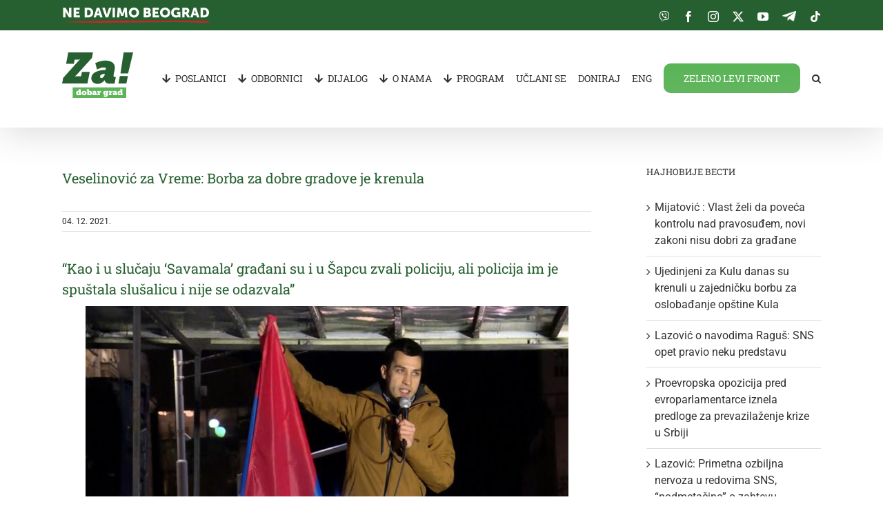

--- FILE ---
content_type: text/html; charset=UTF-8
request_url: https://nedavimobeograd.rs/veselinovic-za-vreme-borba-za-dobre-gradove-je-krenula/
body_size: 21137
content:
<!DOCTYPE html>
<html class="avada-html-layout-wide avada-html-header-position-top" lang="en-US">
<head>
	<meta http-equiv="X-UA-Compatible" content="IE=edge" />
	<meta http-equiv="Content-Type" content="text/html; charset=utf-8"/>
	<meta name="viewport" content="width=device-width, initial-scale=1" />
	<meta name='robots' content='index, follow, max-image-preview:large, max-snippet:-1, max-video-preview:-1' />

	<!-- This site is optimized with the Yoast SEO plugin v23.7 - https://yoast.com/wordpress/plugins/seo/ -->
	<title>Veselinović za Vreme: Borba za dobre gradove je krenula</title>
	<meta name="description" content="“Ne davimo Beograd podržava proteste”, kaže on, “i kao i mnogo godina unazad i sada ćemo uvek biti zajedno sa građanima i građankama u borbi, na ulici kada se suprotstavljamo štetnim projektima ove vlasti. Borba za dobre gradove je krenula i mi smo tu da zajedno sa građanima tu borbu i vodimo.”" />
	<link rel="canonical" href="https://nedavimobeograd.rs/veselinovic-za-vreme-borba-za-dobre-gradove-je-krenula/" />
	<meta property="og:locale" content="sr_RS" />
	<meta property="og:type" content="article" />
	<meta property="og:title" content="Veselinović za Vreme: Borba za dobre gradove je krenula" />
	<meta property="og:description" content="“Ne davimo Beograd podržava proteste”, kaže on, “i kao i mnogo godina unazad i sada ćemo uvek biti zajedno sa građanima i građankama u borbi, na ulici kada se suprotstavljamo štetnim projektima ove vlasti. Borba za dobre gradove je krenula i mi smo tu da zajedno sa građanima tu borbu i vodimo.”" />
	<meta property="og:url" content="https://nedavimobeograd.rs/veselinovic-za-vreme-borba-za-dobre-gradove-je-krenula/" />
	<meta property="og:site_name" content="Pokret Ne davimo Beograd" />
	<meta property="article:published_time" content="2021-12-04T11:19:26+00:00" />
	<meta property="og:image" content="https://nedavimobeograd.rs/wp-content/uploads/2021/12/DV.jpg" />
	<meta property="og:image:width" content="700" />
	<meta property="og:image:height" content="440" />
	<meta property="og:image:type" content="image/jpeg" />
	<meta name="author" content="milosjankovic" />
	<meta name="twitter:card" content="summary_large_image" />
	<meta name="twitter:label1" content="Written by" />
	<meta name="twitter:data1" content="milosjankovic" />
	<meta name="twitter:label2" content="Est. reading time" />
	<meta name="twitter:data2" content="8 minutes" />
	<script type="application/ld+json" class="yoast-schema-graph">{"@context":"https://schema.org","@graph":[{"@type":"WebPage","@id":"https://nedavimobeograd.rs/veselinovic-za-vreme-borba-za-dobre-gradove-je-krenula/","url":"https://nedavimobeograd.rs/veselinovic-za-vreme-borba-za-dobre-gradove-je-krenula/","name":"Veselinović za Vreme: Borba za dobre gradove je krenula","isPartOf":{"@id":"https://nedavimobeograd.rs/#website"},"primaryImageOfPage":{"@id":"https://nedavimobeograd.rs/veselinovic-za-vreme-borba-za-dobre-gradove-je-krenula/#primaryimage"},"image":{"@id":"https://nedavimobeograd.rs/veselinovic-za-vreme-borba-za-dobre-gradove-je-krenula/#primaryimage"},"thumbnailUrl":"https://nedavimobeograd.rs/wp-content/uploads/2021/12/DV.jpg","datePublished":"2021-12-04T11:19:26+00:00","dateModified":"2021-12-04T11:19:26+00:00","author":{"@id":"https://nedavimobeograd.rs/#/schema/person/97915c8b7132f1ef061e8e9e3914ce9f"},"description":"“Ne davimo Beograd podržava proteste”, kaže on, “i kao i mnogo godina unazad i sada ćemo uvek biti zajedno sa građanima i građankama u borbi, na ulici kada se suprotstavljamo štetnim projektima ove vlasti. Borba za dobre gradove je krenula i mi smo tu da zajedno sa građanima tu borbu i vodimo.”","breadcrumb":{"@id":"https://nedavimobeograd.rs/veselinovic-za-vreme-borba-za-dobre-gradove-je-krenula/#breadcrumb"},"inLanguage":"en-US","potentialAction":[{"@type":"ReadAction","target":["https://nedavimobeograd.rs/veselinovic-za-vreme-borba-za-dobre-gradove-je-krenula/"]}]},{"@type":"ImageObject","inLanguage":"en-US","@id":"https://nedavimobeograd.rs/veselinovic-za-vreme-borba-za-dobre-gradove-je-krenula/#primaryimage","url":"https://nedavimobeograd.rs/wp-content/uploads/2021/12/DV.jpg","contentUrl":"https://nedavimobeograd.rs/wp-content/uploads/2021/12/DV.jpg","width":700,"height":440},{"@type":"BreadcrumbList","@id":"https://nedavimobeograd.rs/veselinovic-za-vreme-borba-za-dobre-gradove-je-krenula/#breadcrumb","itemListElement":[{"@type":"ListItem","position":1,"name":"Home","item":"https://nedavimobeograd.rs/"},{"@type":"ListItem","position":2,"name":"Veselinović za Vreme: Borba za dobre gradove je krenula"}]},{"@type":"WebSite","@id":"https://nedavimobeograd.rs/#website","url":"https://nedavimobeograd.rs/","name":"Pokret Ne davimo Beograd","description":"Za dobar grad!","potentialAction":[{"@type":"SearchAction","target":{"@type":"EntryPoint","urlTemplate":"https://nedavimobeograd.rs/?s={search_term_string}"},"query-input":{"@type":"PropertyValueSpecification","valueRequired":true,"valueName":"search_term_string"}}],"inLanguage":"en-US"},{"@type":"Person","@id":"https://nedavimobeograd.rs/#/schema/person/97915c8b7132f1ef061e8e9e3914ce9f","name":"milosjankovic","image":{"@type":"ImageObject","inLanguage":"en-US","@id":"https://nedavimobeograd.rs/#/schema/person/image/","url":"https://secure.gravatar.com/avatar/7a49b31b8bb8b51b170d35acc83a2b58?s=96&d=mm&r=g","contentUrl":"https://secure.gravatar.com/avatar/7a49b31b8bb8b51b170d35acc83a2b58?s=96&d=mm&r=g","caption":"milosjankovic"}}]}</script>
	<!-- / Yoast SEO plugin. -->


<link rel="alternate" type="application/rss+xml" title="Pokret Ne davimo Beograd &raquo; Feed" href="https://nedavimobeograd.rs/feed/" />
<link rel="alternate" type="application/rss+xml" title="Pokret Ne davimo Beograd &raquo; Comments Feed" href="https://nedavimobeograd.rs/comments/feed/" />
					<link rel="shortcut icon" href="https://nedavimobeograd.rs/wp-content/uploads/2021/03/Favicon_64.png" type="image/x-icon" />
		
					<!-- Apple Touch Icon -->
			<link rel="apple-touch-icon" sizes="180x180" href="https://nedavimobeograd.rs/wp-content/uploads/2021/03/Favicon_180.png">
		
					<!-- Android Icon -->
			<link rel="icon" sizes="192x192" href="https://nedavimobeograd.rs/wp-content/uploads/2021/03/Favicon_120.png">
		
					<!-- MS Edge Icon -->
			<meta name="msapplication-TileImage" content="https://nedavimobeograd.rs/wp-content/uploads/2021/03/Favicon_152.png">
				<link rel="alternate" type="application/rss+xml" title="Pokret Ne davimo Beograd &raquo; Veselinović za Vreme: Borba za dobre gradove je krenula Comments Feed" href="https://nedavimobeograd.rs/veselinovic-za-vreme-borba-za-dobre-gradove-je-krenula/feed/" />
<script type="text/javascript">
/* <![CDATA[ */
window._wpemojiSettings = {"baseUrl":"https:\/\/s.w.org\/images\/core\/emoji\/15.0.3\/72x72\/","ext":".png","svgUrl":"https:\/\/s.w.org\/images\/core\/emoji\/15.0.3\/svg\/","svgExt":".svg","source":{"concatemoji":"https:\/\/nedavimobeograd.rs\/wp-includes\/js\/wp-emoji-release.min.js?ver=6.6.4"}};
/*! This file is auto-generated */
!function(i,n){var o,s,e;function c(e){try{var t={supportTests:e,timestamp:(new Date).valueOf()};sessionStorage.setItem(o,JSON.stringify(t))}catch(e){}}function p(e,t,n){e.clearRect(0,0,e.canvas.width,e.canvas.height),e.fillText(t,0,0);var t=new Uint32Array(e.getImageData(0,0,e.canvas.width,e.canvas.height).data),r=(e.clearRect(0,0,e.canvas.width,e.canvas.height),e.fillText(n,0,0),new Uint32Array(e.getImageData(0,0,e.canvas.width,e.canvas.height).data));return t.every(function(e,t){return e===r[t]})}function u(e,t,n){switch(t){case"flag":return n(e,"\ud83c\udff3\ufe0f\u200d\u26a7\ufe0f","\ud83c\udff3\ufe0f\u200b\u26a7\ufe0f")?!1:!n(e,"\ud83c\uddfa\ud83c\uddf3","\ud83c\uddfa\u200b\ud83c\uddf3")&&!n(e,"\ud83c\udff4\udb40\udc67\udb40\udc62\udb40\udc65\udb40\udc6e\udb40\udc67\udb40\udc7f","\ud83c\udff4\u200b\udb40\udc67\u200b\udb40\udc62\u200b\udb40\udc65\u200b\udb40\udc6e\u200b\udb40\udc67\u200b\udb40\udc7f");case"emoji":return!n(e,"\ud83d\udc26\u200d\u2b1b","\ud83d\udc26\u200b\u2b1b")}return!1}function f(e,t,n){var r="undefined"!=typeof WorkerGlobalScope&&self instanceof WorkerGlobalScope?new OffscreenCanvas(300,150):i.createElement("canvas"),a=r.getContext("2d",{willReadFrequently:!0}),o=(a.textBaseline="top",a.font="600 32px Arial",{});return e.forEach(function(e){o[e]=t(a,e,n)}),o}function t(e){var t=i.createElement("script");t.src=e,t.defer=!0,i.head.appendChild(t)}"undefined"!=typeof Promise&&(o="wpEmojiSettingsSupports",s=["flag","emoji"],n.supports={everything:!0,everythingExceptFlag:!0},e=new Promise(function(e){i.addEventListener("DOMContentLoaded",e,{once:!0})}),new Promise(function(t){var n=function(){try{var e=JSON.parse(sessionStorage.getItem(o));if("object"==typeof e&&"number"==typeof e.timestamp&&(new Date).valueOf()<e.timestamp+604800&&"object"==typeof e.supportTests)return e.supportTests}catch(e){}return null}();if(!n){if("undefined"!=typeof Worker&&"undefined"!=typeof OffscreenCanvas&&"undefined"!=typeof URL&&URL.createObjectURL&&"undefined"!=typeof Blob)try{var e="postMessage("+f.toString()+"("+[JSON.stringify(s),u.toString(),p.toString()].join(",")+"));",r=new Blob([e],{type:"text/javascript"}),a=new Worker(URL.createObjectURL(r),{name:"wpTestEmojiSupports"});return void(a.onmessage=function(e){c(n=e.data),a.terminate(),t(n)})}catch(e){}c(n=f(s,u,p))}t(n)}).then(function(e){for(var t in e)n.supports[t]=e[t],n.supports.everything=n.supports.everything&&n.supports[t],"flag"!==t&&(n.supports.everythingExceptFlag=n.supports.everythingExceptFlag&&n.supports[t]);n.supports.everythingExceptFlag=n.supports.everythingExceptFlag&&!n.supports.flag,n.DOMReady=!1,n.readyCallback=function(){n.DOMReady=!0}}).then(function(){return e}).then(function(){var e;n.supports.everything||(n.readyCallback(),(e=n.source||{}).concatemoji?t(e.concatemoji):e.wpemoji&&e.twemoji&&(t(e.twemoji),t(e.wpemoji)))}))}((window,document),window._wpemojiSettings);
/* ]]> */
</script>
<style id='wp-emoji-styles-inline-css' type='text/css'>

	img.wp-smiley, img.emoji {
		display: inline !important;
		border: none !important;
		box-shadow: none !important;
		height: 1em !important;
		width: 1em !important;
		margin: 0 0.07em !important;
		vertical-align: -0.1em !important;
		background: none !important;
		padding: 0 !important;
	}
</style>
<link rel='stylesheet' id='fusion-dynamic-css-css' href='https://nedavimobeograd.rs/wp-content/uploads/fusion-styles/ed70a7288903881e4dae6fab945558aa.min.css?ver=3.11.4' type='text/css' media='all' />
<script type="text/javascript" src="https://nedavimobeograd.rs/wp-includes/js/jquery/jquery.min.js?ver=3.7.1" id="jquery-core-js"></script>
<script type="text/javascript" src="https://nedavimobeograd.rs/wp-includes/js/jquery/jquery-migrate.min.js?ver=3.4.1" id="jquery-migrate-js"></script>
<link rel="https://api.w.org/" href="https://nedavimobeograd.rs/wp-json/" /><link rel="alternate" title="JSON" type="application/json" href="https://nedavimobeograd.rs/wp-json/wp/v2/posts/9544" /><link rel="EditURI" type="application/rsd+xml" title="RSD" href="https://nedavimobeograd.rs/xmlrpc.php?rsd" />
<meta name="generator" content="WordPress 6.6.4" />
<link rel='shortlink' href='https://nedavimobeograd.rs/?p=9544' />
<link rel="alternate" title="oEmbed (JSON)" type="application/json+oembed" href="https://nedavimobeograd.rs/wp-json/oembed/1.0/embed?url=https%3A%2F%2Fnedavimobeograd.rs%2Fveselinovic-za-vreme-borba-za-dobre-gradove-je-krenula%2F" />
<link rel="alternate" title="oEmbed (XML)" type="text/xml+oembed" href="https://nedavimobeograd.rs/wp-json/oembed/1.0/embed?url=https%3A%2F%2Fnedavimobeograd.rs%2Fveselinovic-za-vreme-borba-za-dobre-gradove-je-krenula%2F&#038;format=xml" />
<style type="text/css" id="css-fb-visibility">@media screen and (max-width: 640px){.fusion-no-small-visibility{display:none !important;}body .sm-text-align-center{text-align:center !important;}body .sm-text-align-left{text-align:left !important;}body .sm-text-align-right{text-align:right !important;}body .sm-flex-align-center{justify-content:center !important;}body .sm-flex-align-flex-start{justify-content:flex-start !important;}body .sm-flex-align-flex-end{justify-content:flex-end !important;}body .sm-mx-auto{margin-left:auto !important;margin-right:auto !important;}body .sm-ml-auto{margin-left:auto !important;}body .sm-mr-auto{margin-right:auto !important;}body .fusion-absolute-position-small{position:absolute;top:auto;width:100%;}.awb-sticky.awb-sticky-small{ position: sticky; top: var(--awb-sticky-offset,0); }}@media screen and (min-width: 641px) and (max-width: 1024px){.fusion-no-medium-visibility{display:none !important;}body .md-text-align-center{text-align:center !important;}body .md-text-align-left{text-align:left !important;}body .md-text-align-right{text-align:right !important;}body .md-flex-align-center{justify-content:center !important;}body .md-flex-align-flex-start{justify-content:flex-start !important;}body .md-flex-align-flex-end{justify-content:flex-end !important;}body .md-mx-auto{margin-left:auto !important;margin-right:auto !important;}body .md-ml-auto{margin-left:auto !important;}body .md-mr-auto{margin-right:auto !important;}body .fusion-absolute-position-medium{position:absolute;top:auto;width:100%;}.awb-sticky.awb-sticky-medium{ position: sticky; top: var(--awb-sticky-offset,0); }}@media screen and (min-width: 1025px){.fusion-no-large-visibility{display:none !important;}body .lg-text-align-center{text-align:center !important;}body .lg-text-align-left{text-align:left !important;}body .lg-text-align-right{text-align:right !important;}body .lg-flex-align-center{justify-content:center !important;}body .lg-flex-align-flex-start{justify-content:flex-start !important;}body .lg-flex-align-flex-end{justify-content:flex-end !important;}body .lg-mx-auto{margin-left:auto !important;margin-right:auto !important;}body .lg-ml-auto{margin-left:auto !important;}body .lg-mr-auto{margin-right:auto !important;}body .fusion-absolute-position-large{position:absolute;top:auto;width:100%;}.awb-sticky.awb-sticky-large{ position: sticky; top: var(--awb-sticky-offset,0); }}</style><style type="text/css">.recentcomments a{display:inline !important;padding:0 !important;margin:0 !important;}</style>		<script type="text/javascript">
			var doc = document.documentElement;
			doc.setAttribute( 'data-useragent', navigator.userAgent );
		</script>
		<!-- Global site tag (gtag.js) - Google Analytics -->
<script async src="https://www.googletagmanager.com/gtag/js?id=UA-113808636-1"></script>
<script>
  window.dataLayer = window.dataLayer || [];
  function gtag(){dataLayer.push(arguments);}
  gtag('js', new Date());

  gtag('config', 'UA-113808636-1');
</script>
	<script>
window.onscroll = function(){
  var top = window.pageYOffset || document.documentElement.scrollTop;
  var form = document.getElementById('fltr');
  if (top > 480) {
    form.classList.add("show_scrl");
  } else {
    form.classList.remove("show_scrl");
  }
}
</script>

<meta name="facebook-domain-verification" content="f87b0mhpn0tmp8eazh0c1kakmqazn0" />
<!-- Facebook Pixel Code -->
<script>
!function(f,b,e,v,n,t,s)
{if(f.fbq)return;n=f.fbq=function(){n.callMethod?
n.callMethod.apply(n,arguments):n.queue.push(arguments)};
if(!f._fbq)f._fbq=n;n.push=n;n.loaded=!0;n.version='2.0';
n.queue=[];t=b.createElement(e);t.async=!0;
t.src=v;s=b.getElementsByTagName(e)[0];
s.parentNode.insertBefore(t,s)}(window,document,'script',
'https://connect.facebook.net/en_US/fbevents.js');
 fbq('init', '687439301907653'); 
fbq('track', 'PageView');
</script>
<noscript>
 <img height="1" width="1" 
src="https://www.facebook.com/tr?id=687439301907653&ev=PageView
&noscript=1"/>
</noscript>
<!-- End Facebook Pixel Code --></head>

<body class="post-template-default single single-post postid-9544 single-format-standard has-sidebar fusion-image-hovers fusion-pagination-sizing fusion-button_type-flat fusion-button_span-no fusion-button_gradient-linear avada-image-rollover-circle-yes avada-image-rollover-yes avada-image-rollover-direction-left fusion-has-button-gradient fusion-body ltr fusion-sticky-header no-mobile-slidingbar no-mobile-totop avada-has-rev-slider-styles fusion-disable-outline fusion-sub-menu-fade mobile-logo-pos-center layout-wide-mode avada-has-boxed-modal-shadow-none layout-scroll-offset-full avada-has-zero-margin-offset-top fusion-top-header menu-text-align-center mobile-menu-design-modern fusion-hide-pagination-text fusion-header-layout-v3 avada-responsive avada-footer-fx-none avada-menu-highlight-style-bar fusion-search-form-classic fusion-main-menu-search-overlay fusion-avatar-square avada-sticky-shrinkage avada-dropdown-styles avada-blog-layout-large avada-blog-archive-layout-large avada-header-shadow-yes avada-menu-icon-position-left avada-has-mainmenu-dropdown-divider avada-has-main-nav-search-icon avada-has-breadcrumb-mobile-hidden avada-has-titlebar-hide avada-has-pagination-padding avada-flyout-menu-direction-fade avada-ec-views-v1" data-awb-post-id="9544">
		<a class="skip-link screen-reader-text" href="#content">Skip to content</a>

	<div id="boxed-wrapper">
		
		<div id="wrapper" class="fusion-wrapper">
			<div id="home" style="position:relative;top:-1px;"></div>
							
					
			<header class="fusion-header-wrapper fusion-header-shadow">
				<div class="fusion-header-v3 fusion-logo-alignment fusion-logo-center fusion-sticky-menu-1 fusion-sticky-logo-1 fusion-mobile-logo-  fusion-mobile-menu-design-modern">
					
<div class="fusion-secondary-header">
	<div class="fusion-row">
					<div class="fusion-alignleft">
				<nav class="fusion-secondary-menu" role="navigation" aria-label="Secondary Menu"><ul id="menu-samologo" class="menu"><li  id="menu-item-7612"  class="homeicon menu-item menu-item-type-post_type menu-item-object-page menu-item-7612"  data-classes="homeicon" data-item-id="7612"><a  href="https://nedavimobeograd.rs/vesti/" class="fusion-icon-only-link fusion-bar-highlight"><span class="menu-text"><span class="menu-title">VESTI</span></span></a></li></ul></nav><nav class="fusion-mobile-nav-holder fusion-mobile-menu-text-align-left" aria-label="Secondary Mobile Menu"></nav>			</div>
							<div class="fusion-alignright">
				<div class="fusion-social-links-header"><div class="fusion-social-networks"><div class="fusion-social-networks-wrapper"><a  class="awb-custom-image custom fusion-social-network-icon fusion-tooltip fusion-custom awb-icon-custom" style="position:relative;" data-placement="bottom" data-title="Viber" data-toggle="tooltip" title="Viber" href="https://invite.viber.com/?g2=AQBOvsjWOyZtm0oUwXGRas8jNp1UOY8A5l72OBGzPd5MsoaE4tNbVFx6MtssC7fl" target="_blank" rel="noopener noreferrer"><span class="screen-reader-text">Viber</span><img src="https://nedavimobeograd.rs/wp-content/uploads/2021/03/viber.png" style="width:auto;" alt="Viber" /></a><a  class="fusion-social-network-icon fusion-tooltip fusion-facebook awb-icon-facebook" style data-placement="bottom" data-title="Facebook" data-toggle="tooltip" title="Facebook" href="https://facebook.com/nedavimobeograd" target="_blank" rel="noreferrer"><span class="screen-reader-text">Facebook</span></a><a  class="fusion-social-network-icon fusion-tooltip fusion-instagram awb-icon-instagram" style data-placement="bottom" data-title="Instagram" data-toggle="tooltip" title="Instagram" href="https://instagram.com/nedavimobgd" target="_blank" rel="noopener noreferrer"><span class="screen-reader-text">Instagram</span></a><a  class="fusion-social-network-icon fusion-tooltip fusion-twitter awb-icon-twitter" style data-placement="bottom" data-title="Twitter" data-toggle="tooltip" title="Twitter" href="https://twitter.com/nedavimobgd" target="_blank" rel="noopener noreferrer"><span class="screen-reader-text">Twitter</span></a><a  class="fusion-social-network-icon fusion-tooltip fusion-youtube awb-icon-youtube" style data-placement="bottom" data-title="YouTube" data-toggle="tooltip" title="YouTube" href="https://www.youtube.com/nedavimobeograd" target="_blank" rel="noopener noreferrer"><span class="screen-reader-text">YouTube</span></a><a  class="awb-custom-image custom fusion-social-network-icon fusion-tooltip fusion-custom awb-icon-custom" style="position:relative;" data-placement="bottom" data-title="Telegram" data-toggle="tooltip" title="Telegram" href="http://t.me/ndmbgd" target="_blank" rel="noopener noreferrer"><span class="screen-reader-text">Telegram</span><img src="https://nedavimobeograd.rs/wp-content/uploads/2021/03/telegram.png" style="width:auto;" alt="Telegram" /></a><a  class="fusion-social-network-icon fusion-tooltip fusion-tiktok awb-icon-tiktok fusion-last-social-icon" style data-placement="bottom" data-title="Tiktok" data-toggle="tooltip" title="Tiktok" href="https://www.tiktok.com/@nedavimobeograd" target="_blank" rel="noopener noreferrer"><span class="screen-reader-text">Tiktok</span></a></div></div></div>			</div>
			</div>
</div>
<div class="fusion-header-sticky-height"></div>
<div class="fusion-header">
	<div class="fusion-row">
					<div class="fusion-logo" data-margin-top="31px" data-margin-bottom="31px" data-margin-left="0px" data-margin-right="0px">
			<a class="fusion-logo-link"  href="https://nedavimobeograd.rs/" >

						<!-- standard logo -->
			<img src="https://nedavimobeograd.rs/wp-content/uploads/2021/03/Difolt-logo-2.png" srcset="https://nedavimobeograd.rs/wp-content/uploads/2021/03/Difolt-logo-2.png 1x, https://nedavimobeograd.rs/wp-content/uploads/2021/03/Retina-3.png 2x" width="103" height="77" style="max-height:77px;height:auto;" alt="Pokret Ne davimo Beograd Logo" data-retina_logo_url="https://nedavimobeograd.rs/wp-content/uploads/2021/03/Retina-3.png" class="fusion-standard-logo" />

			
											<!-- sticky header logo -->
				<img src="https://nedavimobeograd.rs/wp-content/uploads/2021/03/Stiki-heder-3.png" srcset="https://nedavimobeograd.rs/wp-content/uploads/2021/03/Stiki-heder-3.png 1x, https://nedavimobeograd.rs/wp-content/uploads/2021/03/Retina-Stiki-heder-3.png 2x" width="71" height="52" style="max-height:52px;height:auto;" alt="Pokret Ne davimo Beograd Logo" data-retina_logo_url="https://nedavimobeograd.rs/wp-content/uploads/2021/03/Retina-Stiki-heder-3.png" class="fusion-sticky-logo" />
					</a>
		</div>		<nav class="fusion-main-menu" aria-label="Main Menu"><div class="fusion-overlay-search">		<form role="search" class="searchform fusion-search-form  fusion-search-form-classic" method="get" action="https://nedavimobeograd.rs/">
			<div class="fusion-search-form-content">

				
				<div class="fusion-search-field search-field">
					<label><span class="screen-reader-text">Search for:</span>
													<input type="search" value="" name="s" class="s" placeholder="Search..." required aria-required="true" aria-label="Search..."/>
											</label>
				</div>
				<div class="fusion-search-button search-button">
					<input type="submit" class="fusion-search-submit searchsubmit" aria-label="Search" value="&#xf002;" />
									</div>

				
			</div>


			
		</form>
		<div class="fusion-search-spacer"></div><a href="#" role="button" aria-label="Close Search" class="fusion-close-search"></a></div><ul id="menu-ndmbgd-navigacija" class="fusion-menu"><li  id="menu-item-16110"  class="menu-item menu-item-type-post_type menu-item-object-page menu-item-has-children menu-item-16110 fusion-dropdown-menu"  data-item-id="16110"><a  href="https://nedavimobeograd.rs/poslanici/" class="fusion-flex-link fusion-bar-highlight"><span class="fusion-megamenu-icon"><i class="glyphicon fa-arrow-down fas" aria-hidden="true"></i></span><span class="menu-text">POSLANICI</span></a><ul class="sub-menu"><li  id="menu-item-16111"  class="menu-item menu-item-type-post_type menu-item-object-page menu-item-16111 fusion-dropdown-submenu" ><a  href="https://nedavimobeograd.rs/poslanici/republika/" class="fusion-bar-highlight"><span>REPUBLIKA</span></a></li><li  id="menu-item-16112"  class="menu-item menu-item-type-post_type menu-item-object-page menu-item-16112 fusion-dropdown-submenu" ><a  href="https://nedavimobeograd.rs/poslanici/pokrajina/" class="fusion-bar-highlight"><span>POKRAJINA</span></a></li></ul></li><li  id="menu-item-16107"  class="menu-item menu-item-type-post_type menu-item-object-page menu-item-has-children menu-item-16107 fusion-dropdown-menu"  data-item-id="16107"><a  href="https://nedavimobeograd.rs/odbornici/" class="fusion-flex-link fusion-bar-highlight"><span class="fusion-megamenu-icon"><i class="glyphicon fa-arrow-down fas" aria-hidden="true"></i></span><span class="menu-text">ODBORNICI</span></a><ul class="sub-menu"><li  id="menu-item-16109"  class="menu-item menu-item-type-post_type menu-item-object-page menu-item-16109 fusion-dropdown-submenu" ><a  href="https://nedavimobeograd.rs/odbornici/beograd/" class="fusion-bar-highlight"><span>BEOGRAD</span></a></li><li  id="menu-item-16108"  class="menu-item menu-item-type-post_type menu-item-object-page menu-item-16108 fusion-dropdown-submenu" ><a  href="https://nedavimobeograd.rs/odbornici/srbija/" class="fusion-bar-highlight"><span>SRBIJA</span></a></li></ul></li><li  id="menu-item-15"  class="menu-item menu-item-type-post_type menu-item-object-page menu-item-has-children menu-item-15 fusion-dropdown-menu"  data-item-id="15"><a  href="https://nedavimobeograd.rs/vesti/" class="fusion-flex-link fusion-bar-highlight"><span class="fusion-megamenu-icon"><i class="glyphicon fa-arrow-down fas" aria-hidden="true"></i></span><span class="menu-text">DIJALOG</span></a><ul class="sub-menu"><li  id="menu-item-2788"  class="menu-item menu-item-type-post_type menu-item-object-page menu-item-2788 fusion-dropdown-submenu" ><a  href="https://nedavimobeograd.rs/kolumna/" class="fusion-bar-highlight"><span>KOLUMNA</span></a></li><li  id="menu-item-5245"  class="menu-item menu-item-type-post_type menu-item-object-page menu-item-5245 fusion-dropdown-submenu" ><a  href="https://nedavimobeograd.rs/prevodi/" class="fusion-bar-highlight"><span>PREVODI</span></a></li><li  id="menu-item-5296"  class="menu-item menu-item-type-post_type menu-item-object-page menu-item-5296 fusion-dropdown-submenu" ><a  href="https://nedavimobeograd.rs/intervjui/" class="fusion-bar-highlight"><span>INTERVJUI</span></a></li><li  id="menu-item-5297"  class="menu-item menu-item-type-post_type menu-item-object-page menu-item-5297 fusion-dropdown-submenu" ><a  href="https://nedavimobeograd.rs/autorski-tekstovi/" class="fusion-bar-highlight"><span>АУТОРСКИ ТЕКСТОВИ</span></a></li><li  id="menu-item-4485"  class="menu-item menu-item-type-custom menu-item-object-custom menu-item-4485 fusion-dropdown-submenu" ><a  href="https://ucestvuj.nedavimobeograd.rs/" class="fusion-bar-highlight"><span>ФОРУМ</span></a></li></ul></li><li  id="menu-item-820"  class="menu-item menu-item-type-post_type menu-item-object-page menu-item-has-children menu-item-820 fusion-dropdown-menu"  data-item-id="820"><a  href="https://nedavimobeograd.rs/o-nama/" class="fusion-flex-link fusion-bar-highlight"><span class="fusion-megamenu-icon"><i class="glyphicon fa-arrow-down fas" aria-hidden="true"></i></span><span class="menu-text">O NAMA</span></a><ul class="sub-menu"><li  id="menu-item-3957"  class="menu-item menu-item-type-post_type menu-item-object-page menu-item-3957 fusion-dropdown-submenu" ><a  href="https://nedavimobeograd.rs/dokumenta/" class="fusion-bar-highlight"><span>DOKUMENTA</span></a></li><li  id="menu-item-6535"  class="menu-item menu-item-type-post_type menu-item-object-page menu-item-6535 fusion-dropdown-submenu" ><a  href="https://nedavimobeograd.rs/ljudi/" class="fusion-bar-highlight"><span>LJUDI</span></a></li><li  id="menu-item-1155"  class="menu-item menu-item-type-post_type menu-item-object-page menu-item-1155 fusion-dropdown-submenu" ><a  href="https://nedavimobeograd.rs/kontakt/" class="fusion-bar-highlight"><span>KONTAKT</span></a></li><li  id="menu-item-9023"  class="menu-item menu-item-type-post_type menu-item-object-page menu-item-9023 fusion-dropdown-submenu" ><a  title="Članstvo" href="https://nedavimobeograd.rs/clanstvo/" class="fusion-bar-highlight"><span>Za članstvo</span></a></li></ul></li><li  id="menu-item-17"  class="menu-item menu-item-type-post_type menu-item-object-page menu-item-has-children menu-item-17 fusion-dropdown-menu"  data-item-id="17"><a  href="https://nedavimobeograd.rs/program/" class="fusion-flex-link fusion-bar-highlight"><span class="fusion-megamenu-icon"><i class="glyphicon fa-arrow-down fas" aria-hidden="true"></i></span><span class="menu-text">PROGRAM</span></a><ul class="sub-menu"><li  id="menu-item-2159"  class="menu-item menu-item-type-custom menu-item-object-custom menu-item-2159 fusion-dropdown-submenu" ><a  href="/program/#zarista" class="fusion-bar-highlight"><span>ŽARIŠTA</span></a></li><li  id="menu-item-6969"  class="menu-item menu-item-type-custom menu-item-object-custom menu-item-has-children menu-item-6969 fusion-dropdown-submenu" ><a  href="https://nedavimobeograd.rs/inicijativa-za-cist-vazduh/" class="fusion-bar-highlight"><span><span class="fusion-megamenu-icon"><i class="glyphicon fa-arrow-down fas" aria-hidden="true"></i></span>INICIJATIVE</span></a><ul class="sub-menu"><li  id="menu-item-6933"  class="menu-item menu-item-type-post_type menu-item-object-page menu-item-6933" ><a  href="https://nedavimobeograd.rs/inicijativa-za-cist-vazduh/" class="fusion-bar-highlight"><span>ZA ČIST VAZDUH</span></a></li><li  id="menu-item-2155"  class="menu-item menu-item-type-post_type menu-item-object-page menu-item-2155" ><a  href="https://nedavimobeograd.rs/javni-prevoz/" class="fusion-bar-highlight"><span>ЈАВНИ ПРЕВОЗ</span></a></li><li  id="menu-item-7115"  class="menu-item menu-item-type-post_type menu-item-object-page menu-item-7115" ><a  href="https://nedavimobeograd.rs/ujedinjeni-balkan-za-cist-vazduh/" class="fusion-bar-highlight"><span>Ujedinjeni Balkan za čist vazduh</span></a></li></ul></li></ul></li><li  id="menu-item-3901"  class="menu-item menu-item-type-post_type menu-item-object-page menu-item-3901"  data-item-id="3901"><a  href="https://nedavimobeograd.rs/uclani-se/" class="fusion-bar-highlight"><span class="menu-text">UČLANI SE</span></a></li><li  id="menu-item-1114"  class="menu-item menu-item-type-post_type menu-item-object-page menu-item-1114"  data-item-id="1114"><a  href="https://nedavimobeograd.rs/doniraj/" class="fusion-bar-highlight"><span class="menu-text">DONIRAJ</span></a></li><li  id="menu-item-4146"  class="menu-item menu-item-type-post_type menu-item-object-page menu-item-4146"  data-item-id="4146"><a  href="https://nedavimobeograd.rs/english/" class="fusion-bar-highlight"><span class="menu-text">ENG</span></a></li><li  id="menu-item-13226"  class="menu-item menu-item-type-custom menu-item-object-custom menu-item-13226 fusion-menu-item-button"  data-item-id="13226"><a  href="https://zelenolevifront.rs" class="fusion-bar-highlight"><span class="menu-text fusion-button button-default button-large">Zeleno levi front</span></a></li><li class="fusion-custom-menu-item fusion-main-menu-search fusion-search-overlay"><a class="fusion-main-menu-icon fusion-bar-highlight" href="#" aria-label="Search" data-title="Search" title="Search" role="button" aria-expanded="false"></a></li></ul></nav><nav class="fusion-main-menu fusion-sticky-menu" aria-label="Main Menu Sticky"><div class="fusion-overlay-search">		<form role="search" class="searchform fusion-search-form  fusion-search-form-classic" method="get" action="https://nedavimobeograd.rs/">
			<div class="fusion-search-form-content">

				
				<div class="fusion-search-field search-field">
					<label><span class="screen-reader-text">Search for:</span>
													<input type="search" value="" name="s" class="s" placeholder="Search..." required aria-required="true" aria-label="Search..."/>
											</label>
				</div>
				<div class="fusion-search-button search-button">
					<input type="submit" class="fusion-search-submit searchsubmit" aria-label="Search" value="&#xf002;" />
									</div>

				
			</div>


			
		</form>
		<div class="fusion-search-spacer"></div><a href="#" role="button" aria-label="Close Search" class="fusion-close-search"></a></div><ul id="menu-ndmbgd-navigacija-1" class="fusion-menu"><li   class="menu-item menu-item-type-post_type menu-item-object-page menu-item-has-children menu-item-16110 fusion-dropdown-menu"  data-item-id="16110"><a  href="https://nedavimobeograd.rs/poslanici/" class="fusion-flex-link fusion-bar-highlight"><span class="fusion-megamenu-icon"><i class="glyphicon fa-arrow-down fas" aria-hidden="true"></i></span><span class="menu-text">POSLANICI</span></a><ul class="sub-menu"><li   class="menu-item menu-item-type-post_type menu-item-object-page menu-item-16111 fusion-dropdown-submenu" ><a  href="https://nedavimobeograd.rs/poslanici/republika/" class="fusion-bar-highlight"><span>REPUBLIKA</span></a></li><li   class="menu-item menu-item-type-post_type menu-item-object-page menu-item-16112 fusion-dropdown-submenu" ><a  href="https://nedavimobeograd.rs/poslanici/pokrajina/" class="fusion-bar-highlight"><span>POKRAJINA</span></a></li></ul></li><li   class="menu-item menu-item-type-post_type menu-item-object-page menu-item-has-children menu-item-16107 fusion-dropdown-menu"  data-item-id="16107"><a  href="https://nedavimobeograd.rs/odbornici/" class="fusion-flex-link fusion-bar-highlight"><span class="fusion-megamenu-icon"><i class="glyphicon fa-arrow-down fas" aria-hidden="true"></i></span><span class="menu-text">ODBORNICI</span></a><ul class="sub-menu"><li   class="menu-item menu-item-type-post_type menu-item-object-page menu-item-16109 fusion-dropdown-submenu" ><a  href="https://nedavimobeograd.rs/odbornici/beograd/" class="fusion-bar-highlight"><span>BEOGRAD</span></a></li><li   class="menu-item menu-item-type-post_type menu-item-object-page menu-item-16108 fusion-dropdown-submenu" ><a  href="https://nedavimobeograd.rs/odbornici/srbija/" class="fusion-bar-highlight"><span>SRBIJA</span></a></li></ul></li><li   class="menu-item menu-item-type-post_type menu-item-object-page menu-item-has-children menu-item-15 fusion-dropdown-menu"  data-item-id="15"><a  href="https://nedavimobeograd.rs/vesti/" class="fusion-flex-link fusion-bar-highlight"><span class="fusion-megamenu-icon"><i class="glyphicon fa-arrow-down fas" aria-hidden="true"></i></span><span class="menu-text">DIJALOG</span></a><ul class="sub-menu"><li   class="menu-item menu-item-type-post_type menu-item-object-page menu-item-2788 fusion-dropdown-submenu" ><a  href="https://nedavimobeograd.rs/kolumna/" class="fusion-bar-highlight"><span>KOLUMNA</span></a></li><li   class="menu-item menu-item-type-post_type menu-item-object-page menu-item-5245 fusion-dropdown-submenu" ><a  href="https://nedavimobeograd.rs/prevodi/" class="fusion-bar-highlight"><span>PREVODI</span></a></li><li   class="menu-item menu-item-type-post_type menu-item-object-page menu-item-5296 fusion-dropdown-submenu" ><a  href="https://nedavimobeograd.rs/intervjui/" class="fusion-bar-highlight"><span>INTERVJUI</span></a></li><li   class="menu-item menu-item-type-post_type menu-item-object-page menu-item-5297 fusion-dropdown-submenu" ><a  href="https://nedavimobeograd.rs/autorski-tekstovi/" class="fusion-bar-highlight"><span>АУТОРСКИ ТЕКСТОВИ</span></a></li><li   class="menu-item menu-item-type-custom menu-item-object-custom menu-item-4485 fusion-dropdown-submenu" ><a  href="https://ucestvuj.nedavimobeograd.rs/" class="fusion-bar-highlight"><span>ФОРУМ</span></a></li></ul></li><li   class="menu-item menu-item-type-post_type menu-item-object-page menu-item-has-children menu-item-820 fusion-dropdown-menu"  data-item-id="820"><a  href="https://nedavimobeograd.rs/o-nama/" class="fusion-flex-link fusion-bar-highlight"><span class="fusion-megamenu-icon"><i class="glyphicon fa-arrow-down fas" aria-hidden="true"></i></span><span class="menu-text">O NAMA</span></a><ul class="sub-menu"><li   class="menu-item menu-item-type-post_type menu-item-object-page menu-item-3957 fusion-dropdown-submenu" ><a  href="https://nedavimobeograd.rs/dokumenta/" class="fusion-bar-highlight"><span>DOKUMENTA</span></a></li><li   class="menu-item menu-item-type-post_type menu-item-object-page menu-item-6535 fusion-dropdown-submenu" ><a  href="https://nedavimobeograd.rs/ljudi/" class="fusion-bar-highlight"><span>LJUDI</span></a></li><li   class="menu-item menu-item-type-post_type menu-item-object-page menu-item-1155 fusion-dropdown-submenu" ><a  href="https://nedavimobeograd.rs/kontakt/" class="fusion-bar-highlight"><span>KONTAKT</span></a></li><li   class="menu-item menu-item-type-post_type menu-item-object-page menu-item-9023 fusion-dropdown-submenu" ><a  title="Članstvo" href="https://nedavimobeograd.rs/clanstvo/" class="fusion-bar-highlight"><span>Za članstvo</span></a></li></ul></li><li   class="menu-item menu-item-type-post_type menu-item-object-page menu-item-has-children menu-item-17 fusion-dropdown-menu"  data-item-id="17"><a  href="https://nedavimobeograd.rs/program/" class="fusion-flex-link fusion-bar-highlight"><span class="fusion-megamenu-icon"><i class="glyphicon fa-arrow-down fas" aria-hidden="true"></i></span><span class="menu-text">PROGRAM</span></a><ul class="sub-menu"><li   class="menu-item menu-item-type-custom menu-item-object-custom menu-item-2159 fusion-dropdown-submenu" ><a  href="/program/#zarista" class="fusion-bar-highlight"><span>ŽARIŠTA</span></a></li><li   class="menu-item menu-item-type-custom menu-item-object-custom menu-item-has-children menu-item-6969 fusion-dropdown-submenu" ><a  href="https://nedavimobeograd.rs/inicijativa-za-cist-vazduh/" class="fusion-bar-highlight"><span><span class="fusion-megamenu-icon"><i class="glyphicon fa-arrow-down fas" aria-hidden="true"></i></span>INICIJATIVE</span></a><ul class="sub-menu"><li   class="menu-item menu-item-type-post_type menu-item-object-page menu-item-6933" ><a  href="https://nedavimobeograd.rs/inicijativa-za-cist-vazduh/" class="fusion-bar-highlight"><span>ZA ČIST VAZDUH</span></a></li><li   class="menu-item menu-item-type-post_type menu-item-object-page menu-item-2155" ><a  href="https://nedavimobeograd.rs/javni-prevoz/" class="fusion-bar-highlight"><span>ЈАВНИ ПРЕВОЗ</span></a></li><li   class="menu-item menu-item-type-post_type menu-item-object-page menu-item-7115" ><a  href="https://nedavimobeograd.rs/ujedinjeni-balkan-za-cist-vazduh/" class="fusion-bar-highlight"><span>Ujedinjeni Balkan za čist vazduh</span></a></li></ul></li></ul></li><li   class="menu-item menu-item-type-post_type menu-item-object-page menu-item-3901"  data-item-id="3901"><a  href="https://nedavimobeograd.rs/uclani-se/" class="fusion-bar-highlight"><span class="menu-text">UČLANI SE</span></a></li><li   class="menu-item menu-item-type-post_type menu-item-object-page menu-item-1114"  data-item-id="1114"><a  href="https://nedavimobeograd.rs/doniraj/" class="fusion-bar-highlight"><span class="menu-text">DONIRAJ</span></a></li><li   class="menu-item menu-item-type-post_type menu-item-object-page menu-item-4146"  data-item-id="4146"><a  href="https://nedavimobeograd.rs/english/" class="fusion-bar-highlight"><span class="menu-text">ENG</span></a></li><li   class="menu-item menu-item-type-custom menu-item-object-custom menu-item-13226 fusion-menu-item-button"  data-item-id="13226"><a  href="https://zelenolevifront.rs" class="fusion-bar-highlight"><span class="menu-text fusion-button button-default button-large">Zeleno levi front</span></a></li><li class="fusion-custom-menu-item fusion-main-menu-search fusion-search-overlay"><a class="fusion-main-menu-icon fusion-bar-highlight" href="#" aria-label="Search" data-title="Search" title="Search" role="button" aria-expanded="false"></a></li></ul></nav>	<div class="fusion-mobile-menu-icons">
							<a href="#" class="fusion-icon awb-icon-bars" aria-label="Toggle mobile menu" aria-expanded="false"></a>
		
		
		
			</div>

<nav class="fusion-mobile-nav-holder fusion-mobile-menu-text-align-left" aria-label="Main Menu Mobile"></nav>

	<nav class="fusion-mobile-nav-holder fusion-mobile-menu-text-align-left fusion-mobile-sticky-nav-holder" aria-label="Main Menu Mobile Sticky"></nav>
					</div>
</div>
				</div>
				<div class="fusion-clearfix"></div>
			</header>
								
							<div id="sliders-container" class="fusion-slider-visibility">
					</div>
				
					
							
			
						<main id="main" class="clearfix ">
				<div class="fusion-row" style="">

<section id="content" style="float: left;">
	
					<article id="post-9544" class="post post-9544 type-post status-publish format-standard has-post-thumbnail hentry category-uncategorized category-30">
						
				
												<div class="fusion-post-title-meta-wrap">
												<h1 class="fusion-post-title">Veselinović za Vreme: Borba za dobre gradove je krenula</h1>									<div class="fusion-meta-info"><div class="fusion-meta-info-wrapper"><span>04. 12. 2021.</span><span class="fusion-inline-sep">|</span></div></div>					</div>
										<div class="post-content">
				<div class="fusion-fullwidth fullwidth-box fusion-builder-row-1 nonhundred-percent-fullwidth non-hundred-percent-height-scrolling" style="--awb-border-radius-top-left:0px;--awb-border-radius-top-right:0px;--awb-border-radius-bottom-right:0px;--awb-border-radius-bottom-left:0px;--awb-flex-wrap:wrap;" ><div class="fusion-builder-row fusion-row"><div class="fusion-layout-column fusion_builder_column fusion-builder-column-0 fusion_builder_column_1_1 1_1 fusion-one-full fusion-column-first fusion-column-last" style="--awb-bg-size:cover;"><div class="fusion-column-wrapper fusion-column-has-shadow fusion-flex-column-wrapper-legacy"><div class="fusion-text fusion-text-1"><h4 class="font-adelle text-xl font-bold leading-relaxed mb-6">“Kao i u slučaju ‘Savamala’ građani su i u Šapcu zvali policiju, ali policija im je spuštala slušalicu i nije se odazvala”</h4>
<p style="text-align: center"><img fetchpriority="high" decoding="async" class="alignnone wp-image-9515 size-full" src="https://nedavimobeograd.rs/wp-content/uploads/2021/12/DV.jpg" alt="" width="700" height="440" srcset="https://nedavimobeograd.rs/wp-content/uploads/2021/12/DV-200x126.jpg 200w, https://nedavimobeograd.rs/wp-content/uploads/2021/12/DV-300x189.jpg 300w, https://nedavimobeograd.rs/wp-content/uploads/2021/12/DV-320x202.jpg 320w, https://nedavimobeograd.rs/wp-content/uploads/2021/12/DV-400x251.jpg 400w, https://nedavimobeograd.rs/wp-content/uploads/2021/12/DV-600x377.jpg 600w, https://nedavimobeograd.rs/wp-content/uploads/2021/12/DV.jpg 700w" sizes="(max-width: 700px) 100vw, 700px" /></p>
<p>Druga po redu blokada puteva u Srbiji zakazana je za 4. decembar u 14 sati. Prošlonedeljni dramatični događaji izazivaju bojazan od još većih tenzija i sukoba između učesnika blokade i policijskih i <a href="https://www.vreme.com/kolumna/batinanje-u-sapcu-momci-iz-crnih-skoda/" target="_blank" rel="noopener">paradržavnih snaga</a> i odreda.</p>
<p>O sutrašnjoj blokadi <a href="https://www.vreme.com/vreme/preko-barijere-straha/" target="_blank" rel="noopener">Dobrica Veselinović</a> iz pokreta Ne davimo Beograd za &#8220;Vreme“ kaže: “Ove subote očekujemo mnogo više punktova i mnogo više građana koji će se odazvati”.</p>
<p>Pred nove proteste protiv spornih zakona o eksproprijaciji i referendumu donete su mere i odaslate poruke koje pristalice blokade tumače kao vid zastrašivanja građana: MUP je uveo broj telefona za prijavu ljudi zbog blokade puteva, a u tabloidima se danima preti “ljubičastom farbom” i “građanskim ratom”.</p>
<p>“Kao i prošli put, Ne davimo Beograd će izaći sa građanima i građankama da mirno pokažemo nezadovoljstvo kriminalnim stvarima koje ova vlast radi”, poručuje Veselinović. “Što se tiče bezbednosti, kao i uvek do sada naš glavni prioritet je da sve prođe mirno, dostojanstveno i bez bilo kakvog nasilja”.</p>
<p>Jedan od zahteva protesta je ukidanje Zakona o eksproprijaciji, za koji predsednik Vučić tvrdi da još nije potpisao, istovremeno uveravajući javnost da Rio Tinto nije tema koja je na dnevnom redu. Striktno gledano, kao sporan ostaje drugi zahtev protesta, Zakon o referendumu, koji se već primenjuje.</p>
<p>Na pitanje može li takav Vučićev odgovor da ublaži intenzitet protesta, Veselinović kaže da blokade jasno pokazuju da su građani i građanke spremni da se bore protiv ove kriminalne vlasti, da se bore za oslobođenje svojih gradova i svoje države.</p>
<p>“Mislim da je svima jasno da ova vlast ništa ne radi u korist građana već isključivo za svoje lične interese, tako da smatram da ovakve manipulacije neće zavarati građane. Povod za proteste i blokade jesu zakoni i Rio Tinto, ali uzroci su mnogo dublji. A to su nedostatak demokratije, ljudskih prava i poštovanja dostojanstva građana.”</p>
<p>Protivrečne izjave ministra policije Aleksandra Vulina koji je zapretio primenom nasilja i predsednika Aleksandra Vučića koji je rekao da će dozvoliti proteste, ukoliko ne ugrožavaju nečiji život, imovinu ili institucije, nameću pitanje – kome verovati.</p>
<p>“Videli smo na blokadama prošle subote šta za njih znači da policija neće činiti nasilje, već će se kao u Šapcu skloniti i pustiti batinaše SNS-a da to rade. Kao i u slučaju<a href="https://www.vreme.com/vreme/drzavni-udar-drzave/" target="_blank" rel="noopener"> ‘Savamala’</a> građani su i u Šapcu zvali policiju, ali policija im je spuštala slušalicu i nije se odazvala. Sa druge strane, videli smo da je i u nekim gradovima policija prekoračila upotrebu sile, tako da je jasno da se ovaj režim uplašio i da je spreman na sve načine da spreči da građani pokažu šta misle o štetnim projektima koje oni rade.”</p>
<p>S obzirom na dosadašnju blisku vezu sa ekološkim pokretima, pitamo Veselinovića da li je Ne davimo Beograd i sam organizator protesta ili ih samo podržava?</p>
<p>“Ne davimo Beograd podržava proteste”, kaže on, “i kao i mnogo godina unazad i sada ćemo uvek biti zajedno sa građanima i građankama u borbi, na ulici kada se suprotstavljamo štetnim projektima ove vlasti. Borba za dobre gradove je krenula i mi smo tu da zajedno sa građanima tu borbu i vodimo.”</p>
<p>O ulozi pokreta Ne davimo Beograd na ovim protestima, koji će učestvovati na predstojećim izborima u Zeleno-levoj koloni kaže: “Ne davimo Beograd jasno podržava proteste i kreće u borbu za oslobođenje Beograda i Srbije. Tu smo da tu borbu vodimo na ulici, ali i da u narednim mesecima pokažemo da postoji način da od naših gradova napravimo dobre gradove za sve, zelene gradove koji se brinu o građanima, o životnoj sredini, gradove koji su solidarni i pravedni. Naša uloga je da promenimo Srbiju nabolje.”</p>
<p>A na pitanje da li veruje da <a href="https://www.vreme.com/vreme/ekonomska-sansa-ili-ekoloska-bomba/" target="_blank" rel="noopener">Rio Tinto</a> neće otići iz Srbije, dok s političke vlasti ne ode i sam Vučić, Veselinović odgovara da je ovu kriminalnu vlast neophodno smeniti na sledećim izborima kako se ne bi nastavilo dalje uništavanje Srbije.</p>
<p>“Rio Tinto je jedan od primera šta sve ova vlast radi kako bi obezbedila svoje lične interese. Ne davimo Beograd smatra da je neophodno da napokon krenemo da vodimo politike koje su u interesu naših građana i koje građanima daju moć da odlučuju o tome u kakvom gradu i zemlji žele da žive”, kaže Veselinović.</p>
<p>Originalni naslov: Dobrica Veselinović: U subotu na ulici očekujemo još više građana</p>
<p>Izvor: https://www.vreme.com/vesti/dobrica-veselinovic-u-subotu-na-ulici-ocekujemo-jos-vise-gradjana/</p>
</div><div class="fusion-sep-clear"></div><div class="fusion-separator fusion-full-width-sep" style="margin-left: auto;margin-right: auto;margin-top:10px;margin-bottom:10px;width:100%;"></div><div class="fusion-sep-clear"></div><div class="fusion-text fusion-text-2"><p><a href="https://nedavimobeograd.rs/uclani-se"><img decoding="async" class=" wp-image-7934 aligncenter" src="https://nedavimobeograd.rs/wp-content/uploads/2021/04/baner-ZA-uclanjenje-300x45.jpg" alt="" width="460" height="69" srcset="https://nedavimobeograd.rs/wp-content/uploads/2021/04/baner-ZA-uclanjenje-200x30.jpg 200w, https://nedavimobeograd.rs/wp-content/uploads/2021/04/baner-ZA-uclanjenje-300x45.jpg 300w, https://nedavimobeograd.rs/wp-content/uploads/2021/04/baner-ZA-uclanjenje-400x60.jpg 400w, https://nedavimobeograd.rs/wp-content/uploads/2021/04/baner-ZA-uclanjenje-600x90.jpg 600w, https://nedavimobeograd.rs/wp-content/uploads/2021/04/baner-ZA-uclanjenje-768x115.jpg 768w, https://nedavimobeograd.rs/wp-content/uploads/2021/04/baner-ZA-uclanjenje.jpg 800w" sizes="(max-width: 460px) 100vw, 460px" /></a></p>
</div><div class="fusion-sep-clear"></div><div class="fusion-separator fusion-full-width-sep" style="margin-left: auto;margin-right: auto;margin-top:10px;margin-bottom:10px;width:100%;"><div class="fusion-separator-border sep-double" style="--awb-height:20px;--awb-amount:20px;border-color:#e0dede;border-top-width:1px;border-bottom-width:1px;"></div></div><div class="fusion-sep-clear"></div><div class="fusion-title title fusion-title-1 fusion-sep-none fusion-title-center fusion-title-text fusion-title-size-three"><h3 class="fusion-title-heading title-heading-center fusion-responsive-typography-calculated" style="margin:0;--fontSize:26;line-height:1.5;">Pročitaj i ovo:</h3></div><div class="fusion-recent-posts fusion-recent-posts-1 avada-container layout-default layout-columns-3 fusion-recent-posts-center"><section class="fusion-columns columns fusion-columns-3 columns-3"><article class="post fusion-column column col col-lg-4 col-md-4 col-sm-4"><div class="fusion-flexslider fusion-flexslider-loading flexslider flexslider-hover-type-none"><ul class="slides"><li><a href="https://nedavimobeograd.rs/ujedinjeni-za-kulu-danas-su-krenuli-u-zajednicku-borbu-za-oslobadanje-opstine-kula/" aria-label="Ujedinjeni za Kulu danas su krenuli u zajedničku borbu za oslobađanje opštine Kula" class="hover-type-none"><img decoding="async" width="700" height="440" src="https://nedavimobeograd.rs/wp-content/uploads/2026/01/ndmbgd-za-sajt-10.png" class="attachment-recent-posts size-recent-posts" alt="" srcset="https://nedavimobeograd.rs/wp-content/uploads/2026/01/ndmbgd-za-sajt-10-200x126.png 200w, https://nedavimobeograd.rs/wp-content/uploads/2026/01/ndmbgd-za-sajt-10-300x189.png 300w, https://nedavimobeograd.rs/wp-content/uploads/2026/01/ndmbgd-za-sajt-10-320x202.png 320w, https://nedavimobeograd.rs/wp-content/uploads/2026/01/ndmbgd-za-sajt-10-400x251.png 400w, https://nedavimobeograd.rs/wp-content/uploads/2026/01/ndmbgd-za-sajt-10-600x377.png 600w, https://nedavimobeograd.rs/wp-content/uploads/2026/01/ndmbgd-za-sajt-10.png 700w" sizes="(max-width: 700px) 100vw, 700px" /></a></li></ul></div><div class="recent-posts-content"><h4 class=""><a href="https://nedavimobeograd.rs/ujedinjeni-za-kulu-danas-su-krenuli-u-zajednicku-borbu-za-oslobadanje-opstine-kula/">Ujedinjeni za Kulu danas su krenuli u zajedničku borbu za oslobađanje opštine Kula</a></h4><p>Više stotina aktivista Ujedinjenih za Kulu danas su na ulicama Kule razgovarali sa građankama i građanima o značaju zajedničke i ujedinjene borbe za oslobađanje Kule od višegodišnje štetne vlasti Srpske napredne stranke.</p></div></article><article class="post fusion-column column col col-lg-4 col-md-4 col-sm-4"><div class="fusion-flexslider fusion-flexslider-loading flexslider flexslider-hover-type-none"><ul class="slides"><li><a href="https://nedavimobeograd.rs/lazovic-o-navodima-ragus-sns-opet-pravio-neku-predstavu/" aria-label="Lazović o navodima Raguš: SNS opet pravio neku predstavu" class="hover-type-none"><img decoding="async" width="700" height="440" src="https://nedavimobeograd.rs/wp-content/uploads/2025/10/ndmbgd-za-sajt-4.png" class="attachment-recent-posts size-recent-posts" alt="" srcset="https://nedavimobeograd.rs/wp-content/uploads/2025/10/ndmbgd-za-sajt-4-200x126.png 200w, https://nedavimobeograd.rs/wp-content/uploads/2025/10/ndmbgd-za-sajt-4-300x189.png 300w, https://nedavimobeograd.rs/wp-content/uploads/2025/10/ndmbgd-za-sajt-4-320x202.png 320w, https://nedavimobeograd.rs/wp-content/uploads/2025/10/ndmbgd-za-sajt-4-400x251.png 400w, https://nedavimobeograd.rs/wp-content/uploads/2025/10/ndmbgd-za-sajt-4-600x377.png 600w, https://nedavimobeograd.rs/wp-content/uploads/2025/10/ndmbgd-za-sajt-4.png 700w" sizes="(max-width: 700px) 100vw, 700px" /></a></li></ul></div><div class="recent-posts-content"><h4 class=""><a href="https://nedavimobeograd.rs/lazovic-o-navodima-ragus-sns-opet-pravio-neku-predstavu/">Lazović o navodima Raguš: SNS opet pravio neku predstavu</a></h4><p>Delegacija Odbora za spoljne poslove Evropskog parlamenta je u Srbiji. Tokom prepodneva su u Narodnoj Skupštini razgovarali sa potpredsednicom parlamenta i predsednicom Odbora za evropske integracije Elvirom Kovač, kao i sa poslanicima vladajuće koalicije i opozicije.</p></div></article><article class="post fusion-column column col col-lg-4 col-md-4 col-sm-4"><div class="fusion-flexslider fusion-flexslider-loading flexslider flexslider-hover-type-none"><ul class="slides"><li><a href="https://nedavimobeograd.rs/opozicija-iznela-predloge-pred-evroparlamentarce-usloviti-povlacenje-novca-iz-fondova-i-uvesti-sankcije-funkcionerima-sns/" aria-label="Proevropska opozicija pred evroparlamentarce iznela predloge za prevazilaženje krize u Srbiji" class="hover-type-none"><img decoding="async" width="700" height="440" src="https://nedavimobeograd.rs/wp-content/uploads/2026/01/ndmbgd-za-sajt-9.png" class="attachment-recent-posts size-recent-posts" alt="" srcset="https://nedavimobeograd.rs/wp-content/uploads/2026/01/ndmbgd-za-sajt-9-200x126.png 200w, https://nedavimobeograd.rs/wp-content/uploads/2026/01/ndmbgd-za-sajt-9-300x189.png 300w, https://nedavimobeograd.rs/wp-content/uploads/2026/01/ndmbgd-za-sajt-9-320x202.png 320w, https://nedavimobeograd.rs/wp-content/uploads/2026/01/ndmbgd-za-sajt-9-400x251.png 400w, https://nedavimobeograd.rs/wp-content/uploads/2026/01/ndmbgd-za-sajt-9-600x377.png 600w, https://nedavimobeograd.rs/wp-content/uploads/2026/01/ndmbgd-za-sajt-9.png 700w" sizes="(max-width: 700px) 100vw, 700px" /></a></li></ul></div><div class="recent-posts-content"><h4 class=""><a href="https://nedavimobeograd.rs/opozicija-iznela-predloge-pred-evroparlamentarce-usloviti-povlacenje-novca-iz-fondova-i-uvesti-sankcije-funkcionerima-sns/">Proevropska opozicija pred evroparlamentarce iznela predloge za prevazilaženje krize u Srbiji</a></h4><p>Predstavnici proevropske opozicije održali su sastanak sa specijalnom misijom Evropskog parlamenta, koja je u poseti Srbiji. Radomir Lazović iz Zeleno-levog fronta je kazao da je evroposlanicima predočen set predloga koji bi pomogli da se prevaziđe kriza u Srbiji.
</p></div></article></section></div><div class="fusion-text fusion-text-3"><p style="text-align: center"><a href="https://nedavimobeograd.rs/wp-content/uploads/2021/04/baner-ZA-DONIRAJ.jpg"><img decoding="async" class="alignnone wp-image-7935" src="https://nedavimobeograd.rs/wp-content/uploads/2021/04/baner-ZA-DONIRAJ-300x45.jpg" alt="" width="440" height="66" srcset="https://nedavimobeograd.rs/wp-content/uploads/2021/04/baner-ZA-DONIRAJ-200x30.jpg 200w, https://nedavimobeograd.rs/wp-content/uploads/2021/04/baner-ZA-DONIRAJ-300x45.jpg 300w, https://nedavimobeograd.rs/wp-content/uploads/2021/04/baner-ZA-DONIRAJ-400x60.jpg 400w, https://nedavimobeograd.rs/wp-content/uploads/2021/04/baner-ZA-DONIRAJ-600x90.jpg 600w, https://nedavimobeograd.rs/wp-content/uploads/2021/04/baner-ZA-DONIRAJ-768x115.jpg 768w, https://nedavimobeograd.rs/wp-content/uploads/2021/04/baner-ZA-DONIRAJ.jpg 800w" sizes="(max-width: 440px) 100vw, 440px" /></a></p>
</div><div class="fusion-clearfix"></div></div></div></div></div>
							</div>

																<div class="fusion-sharing-box fusion-theme-sharing-box fusion-single-sharing-box">
		<h4>Подели</h4>
		<div class="fusion-social-networks"><div class="fusion-social-networks-wrapper"><a  class="fusion-social-network-icon fusion-tooltip fusion-facebook awb-icon-facebook" style="color:var(--sharing_social_links_icon_color);" data-placement="top" data-title="Facebook" data-toggle="tooltip" title="Facebook" href="https://www.facebook.com/sharer.php?u=https%3A%2F%2Fnedavimobeograd.rs%2Fveselinovic-za-vreme-borba-za-dobre-gradove-je-krenula%2F&amp;t=Veselinovi%C4%87%20za%20Vreme%3A%20Borba%20za%20dobre%20gradove%20je%20krenula" target="_blank" rel="noreferrer"><span class="screen-reader-text">Facebook</span></a><a  class="fusion-social-network-icon fusion-tooltip fusion-twitter awb-icon-twitter" style="color:var(--sharing_social_links_icon_color);" data-placement="top" data-title="Twitter" data-toggle="tooltip" title="Twitter" href="https://twitter.com/share?url=https%3A%2F%2Fnedavimobeograd.rs%2Fveselinovic-za-vreme-borba-za-dobre-gradove-je-krenula%2F&amp;text=Veselinovi%C4%87%20za%20Vreme%3A%20Borba%20za%20dobre%20gradove%20je%20krenula" target="_blank" rel="noopener noreferrer"><span class="screen-reader-text">Twitter</span></a><a  class="fusion-social-network-icon fusion-tooltip fusion-reddit awb-icon-reddit" style="color:var(--sharing_social_links_icon_color);" data-placement="top" data-title="Reddit" data-toggle="tooltip" title="Reddit" href="https://reddit.com/submit?url=https://nedavimobeograd.rs/veselinovic-za-vreme-borba-za-dobre-gradove-je-krenula/&amp;title=Veselinovi%C4%87%20za%20Vreme%3A%20Borba%20za%20dobre%20gradove%20je%20krenula" target="_blank" rel="noopener noreferrer"><span class="screen-reader-text">Reddit</span></a><a  class="fusion-social-network-icon fusion-tooltip fusion-linkedin awb-icon-linkedin" style="color:var(--sharing_social_links_icon_color);" data-placement="top" data-title="LinkedIn" data-toggle="tooltip" title="LinkedIn" href="https://www.linkedin.com/shareArticle?mini=true&amp;url=https%3A%2F%2Fnedavimobeograd.rs%2Fveselinovic-za-vreme-borba-za-dobre-gradove-je-krenula%2F&amp;title=Veselinovi%C4%87%20za%20Vreme%3A%20Borba%20za%20dobre%20gradove%20je%20krenula&amp;summary=%E2%80%9CKao%20i%20u%20slu%C4%8Daju%20%E2%80%98Savamala%E2%80%99%20gra%C4%91ani%20su%20i%20u%20%C5%A0apcu%20zvali%20policiju%2C%20ali%20policija%20im%20je%20spu%C5%A1tala%20slu%C5%A1alicu%20i%20nije%20se%20odazvala%E2%80%9D%0D%0A%0D%0ADruga%20po%20redu%20blokada%20puteva%20u%20Srbiji%20zakazana%20je%20za%204.%20decembar%20u%2014%20sati.%20Pro%C5%A1lonedeljni%20dramati%C4%8Dni%20doga%C4%91aji%20izazivaju" target="_blank" rel="noopener noreferrer"><span class="screen-reader-text">LinkedIn</span></a><a  class="fusion-social-network-icon fusion-tooltip fusion-tumblr awb-icon-tumblr" style="color:var(--sharing_social_links_icon_color);" data-placement="top" data-title="Tumblr" data-toggle="tooltip" title="Tumblr" href="https://www.tumblr.com/share/link?url=https%3A%2F%2Fnedavimobeograd.rs%2Fveselinovic-za-vreme-borba-za-dobre-gradove-je-krenula%2F&amp;name=Veselinovi%C4%87%20za%20Vreme%3A%20Borba%20za%20dobre%20gradove%20je%20krenula&amp;description=%E2%80%9CKao%20i%20u%20slu%C4%8Daju%20%E2%80%98Savamala%E2%80%99%20gra%C4%91ani%20su%20i%20u%20%C5%A0apcu%20zvali%20policiju%2C%20ali%20policija%20im%20je%20spu%C5%A1tala%20slu%C5%A1alicu%20i%20nije%20se%20odazvala%E2%80%9D%0D%0A%0D%0ADruga%20po%20redu%20blokada%20puteva%20u%20Srbiji%20zakazana%20je%20za%204.%20decembar%20u%2014%20sati.%20Pro%C5%A1lonedeljni%20dramati%C4%8Dni%20doga%C4%91aji%20izazivaju" target="_blank" rel="noopener noreferrer"><span class="screen-reader-text">Tumblr</span></a><a  class="fusion-social-network-icon fusion-tooltip fusion-pinterest awb-icon-pinterest" style="color:var(--sharing_social_links_icon_color);" data-placement="top" data-title="Pinterest" data-toggle="tooltip" title="Pinterest" href="https://pinterest.com/pin/create/button/?url=https%3A%2F%2Fnedavimobeograd.rs%2Fveselinovic-za-vreme-borba-za-dobre-gradove-je-krenula%2F&amp;description=%E2%80%9CKao%20i%20u%20slu%C4%8Daju%20%E2%80%98Savamala%E2%80%99%20gra%C4%91ani%20su%20i%20u%20%C5%A0apcu%20zvali%20policiju%2C%20ali%20policija%20im%20je%20spu%C5%A1tala%20slu%C5%A1alicu%20i%20nije%20se%20odazvala%E2%80%9D%0D%0A%0D%0ADruga%20po%20redu%20blokada%20puteva%20u%20Srbiji%20zakazana%20je%20za%204.%20decembar%20u%2014%20sati.%20Pro%C5%A1lonedeljni%20dramati%C4%8Dni%20doga%C4%91aji%20izazivaju&amp;media=https%3A%2F%2Fnedavimobeograd.rs%2Fwp-content%2Fuploads%2F2021%2F12%2FDV.jpg" target="_blank" rel="noopener noreferrer"><span class="screen-reader-text">Pinterest</span></a><a  class="fusion-social-network-icon fusion-tooltip fusion-vk awb-icon-vk" style="color:var(--sharing_social_links_icon_color);" data-placement="top" data-title="Vk" data-toggle="tooltip" title="Vk" href="https://vk.com/share.php?url=https%3A%2F%2Fnedavimobeograd.rs%2Fveselinovic-za-vreme-borba-za-dobre-gradove-je-krenula%2F&amp;title=Veselinovi%C4%87%20za%20Vreme%3A%20Borba%20za%20dobre%20gradove%20je%20krenula&amp;description=%E2%80%9CKao%20i%20u%20slu%C4%8Daju%20%E2%80%98Savamala%E2%80%99%20gra%C4%91ani%20su%20i%20u%20%C5%A0apcu%20zvali%20policiju%2C%20ali%20policija%20im%20je%20spu%C5%A1tala%20slu%C5%A1alicu%20i%20nije%20se%20odazvala%E2%80%9D%0D%0A%0D%0ADruga%20po%20redu%20blokada%20puteva%20u%20Srbiji%20zakazana%20je%20za%204.%20decembar%20u%2014%20sati.%20Pro%C5%A1lonedeljni%20dramati%C4%8Dni%20doga%C4%91aji%20izazivaju" target="_blank" rel="noopener noreferrer"><span class="screen-reader-text">Vk</span></a><a class="fusion-social-network-icon fusion-tooltip fusion-mail awb-icon-mail fusion-last-social-icon" style="color:var(--sharing_social_links_icon_color);" data-placement="top" data-title="Email" data-toggle="tooltip" title="Email" href="/cdn-cgi/l/email-protection#[base64]" target="_self" rel="noopener noreferrer"><span class="screen-reader-text">Email</span></a><div class="fusion-clearfix"></div></div></div>	</div>
													
																	</article>
	</section>
<aside id="sidebar" class="sidebar fusion-widget-area fusion-content-widget-area fusion-sidebar-right fusion-sastrane" style="float: right;" data="">
											
					
		<div id="recent-posts-4" class="widget widget_recent_entries">
		<div class="heading"><h4 class="widget-title">НАЈНОВИЈЕ ВЕСТИ</h4></div>
		<ul>
											<li>
					<a href="https://nedavimobeograd.rs/mijatovic-vlast-zeli-da-poveca-kontrolu-nad-pravosudem-novi-zakoni-nisu-dobri-za-gradane/">Mijatović : Vlast želi da poveća kontrolu nad pravosuđem, novi zakoni nisu dobri za građane</a>
									</li>
											<li>
					<a href="https://nedavimobeograd.rs/ujedinjeni-za-kulu-danas-su-krenuli-u-zajednicku-borbu-za-oslobadanje-opstine-kula/">Ujedinjeni za Kulu danas su krenuli u zajedničku borbu za oslobađanje opštine Kula</a>
									</li>
											<li>
					<a href="https://nedavimobeograd.rs/lazovic-o-navodima-ragus-sns-opet-pravio-neku-predstavu/">Lazović o navodima Raguš: SNS opet pravio neku predstavu</a>
									</li>
											<li>
					<a href="https://nedavimobeograd.rs/opozicija-iznela-predloge-pred-evroparlamentarce-usloviti-povlacenje-novca-iz-fondova-i-uvesti-sankcije-funkcionerima-sns/">Proevropska opozicija pred evroparlamentarce iznela predloge za prevazilaženje krize u Srbiji</a>
									</li>
											<li>
					<a href="https://nedavimobeograd.rs/lazovic-primetna-ozbiljna-nervoza-u-redovima-sns-podmetacina-o-zahtevu-poslanika-ep/">Lazović: Primetna ozbiljna nervoza u redovima SNS, &#8220;podmetačina&#8221; o zahtevu poslanika EP</a>
									</li>
					</ul>

		</div><div id="tweets-widget-2" class="widget tweets"><div class="heading"><h4 class="widget-title">НАЈНОВИЈИ ТВИТОВИ</h4></div>			<div class="twitter-box">
				<div class="twitter-holder">
					<div class="b">
						<div class="tweets-container" id="tweets_tweets-widget-2">
							<ul class="jtwt">
																	<li class="jtwt_tweet">
										<p class="jtwt_tweet_text">
																		</ul>
						</div>
					</div>
				</div>
				<span class="arrow"></span>
			</div>
			</div>			</aside>
						
					</div>  <!-- fusion-row -->
				</main>  <!-- #main -->
				
				
								
					
		<div class="fusion-footer">
					
	<footer class="fusion-footer-widget-area fusion-widget-area fusion-footer-widget-area-center">
		<div class="fusion-row">
			<div class="fusion-columns fusion-columns-1 fusion-widget-area">
				
																									<div class="fusion-column fusion-column-last col-lg-12 col-md-12 col-sm-12">
							<section id="media_image-2" class="fusion-footer-widget-column widget widget_media_image" style="border-style: solid;border-color:transparent;border-width:0px;"><img width="215" height="22" src="https://nedavimobeograd.rs/wp-content/uploads/2021/03/Ne_davimo_Beograd.svg" class="image wp-image-7616  attachment-full size-full" alt="" style="max-width: 100%; height: auto;" decoding="async" /><div style="clear:both;"></div></section>																					</div>
																																																						
				<div class="fusion-clearfix"></div>
			</div> <!-- fusion-columns -->
		</div> <!-- fusion-row -->
	</footer> <!-- fusion-footer-widget-area -->

	
	<footer id="footer" class="fusion-footer-copyright-area fusion-footer-copyright-center">
		<div class="fusion-row">
			<div class="fusion-copyright-content">

				<div class="fusion-copyright-notice">
		<div>
		Група за информационе технологије · Не давимо Београд · 2023

<html>
    ·
    <a href="https://nedavimobeograd.rs/politika-privatnosti">Politika privatnosti</a>
<script data-cfasync="false" src="/cdn-cgi/scripts/5c5dd728/cloudflare-static/email-decode.min.js"></script></html>	</div>
</div>
<div class="fusion-social-links-footer">
	<div class="fusion-social-networks"><div class="fusion-social-networks-wrapper"><a  class="awb-custom-image custom fusion-social-network-icon fusion-tooltip fusion-custom awb-icon-custom" style="position:relative;" data-placement="top" data-title="Viber" data-toggle="tooltip" title="Viber" href="https://invite.viber.com/?g2=AQBOvsjWOyZtm0oUwXGRas8jNp1UOY8A5l72OBGzPd5MsoaE4tNbVFx6MtssC7fl" target="_blank" rel="noopener noreferrer"><span class="screen-reader-text">Viber</span><img src="https://nedavimobeograd.rs/wp-content/uploads/2021/03/viber.png" style="width:auto;" alt="Viber" /></a><a  class="fusion-social-network-icon fusion-tooltip fusion-facebook awb-icon-facebook" style data-placement="top" data-title="Facebook" data-toggle="tooltip" title="Facebook" href="https://facebook.com/nedavimobeograd" target="_blank" rel="noreferrer"><span class="screen-reader-text">Facebook</span></a><a  class="fusion-social-network-icon fusion-tooltip fusion-instagram awb-icon-instagram" style data-placement="top" data-title="Instagram" data-toggle="tooltip" title="Instagram" href="https://instagram.com/nedavimobgd" target="_blank" rel="noopener noreferrer"><span class="screen-reader-text">Instagram</span></a><a  class="fusion-social-network-icon fusion-tooltip fusion-twitter awb-icon-twitter" style data-placement="top" data-title="Twitter" data-toggle="tooltip" title="Twitter" href="https://twitter.com/nedavimobgd" target="_blank" rel="noopener noreferrer"><span class="screen-reader-text">Twitter</span></a><a  class="fusion-social-network-icon fusion-tooltip fusion-youtube awb-icon-youtube" style data-placement="top" data-title="YouTube" data-toggle="tooltip" title="YouTube" href="https://www.youtube.com/nedavimobeograd" target="_blank" rel="noopener noreferrer"><span class="screen-reader-text">YouTube</span></a><a  class="awb-custom-image custom fusion-social-network-icon fusion-tooltip fusion-custom awb-icon-custom" style="position:relative;" data-placement="top" data-title="Telegram" data-toggle="tooltip" title="Telegram" href="http://t.me/ndmbgd" target="_blank" rel="noopener noreferrer"><span class="screen-reader-text">Telegram</span><img src="https://nedavimobeograd.rs/wp-content/uploads/2021/03/telegram.png" style="width:auto;" alt="Telegram" /></a><a  class="fusion-social-network-icon fusion-tooltip fusion-tiktok awb-icon-tiktok fusion-last-social-icon" style data-placement="top" data-title="Tiktok" data-toggle="tooltip" title="Tiktok" href="https://www.tiktok.com/@nedavimobeograd" target="_blank" rel="noopener noreferrer"><span class="screen-reader-text">Tiktok</span></a></div></div></div>

			</div> <!-- fusion-fusion-copyright-content -->
		</div> <!-- fusion-row -->
	</footer> <!-- #footer -->
		</div> <!-- fusion-footer -->

		
					
												</div> <!-- wrapper -->
		</div> <!-- #boxed-wrapper -->
				<a class="fusion-one-page-text-link fusion-page-load-link" tabindex="-1" href="#" aria-hidden="true">Page load link</a>

		<div class="avada-footer-scripts">
			<script type="text/javascript">var fusionNavIsCollapsed=function(e){var t,n;window.innerWidth<=e.getAttribute("data-breakpoint")?(e.classList.add("collapse-enabled"),e.classList.remove("awb-menu_desktop"),e.classList.contains("expanded")||(e.setAttribute("aria-expanded","false"),window.dispatchEvent(new Event("fusion-mobile-menu-collapsed",{bubbles:!0,cancelable:!0}))),(n=e.querySelectorAll(".menu-item-has-children.expanded")).length&&n.forEach(function(e){e.querySelector(".awb-menu__open-nav-submenu_mobile").setAttribute("aria-expanded","false")})):(null!==e.querySelector(".menu-item-has-children.expanded .awb-menu__open-nav-submenu_click")&&e.querySelector(".menu-item-has-children.expanded .awb-menu__open-nav-submenu_click").click(),e.classList.remove("collapse-enabled"),e.classList.add("awb-menu_desktop"),e.setAttribute("aria-expanded","true"),null!==e.querySelector(".awb-menu__main-ul")&&e.querySelector(".awb-menu__main-ul").removeAttribute("style")),e.classList.add("no-wrapper-transition"),clearTimeout(t),t=setTimeout(()=>{e.classList.remove("no-wrapper-transition")},400),e.classList.remove("loading")},fusionRunNavIsCollapsed=function(){var e,t=document.querySelectorAll(".awb-menu");for(e=0;e<t.length;e++)fusionNavIsCollapsed(t[e])};function avadaGetScrollBarWidth(){var e,t,n,l=document.createElement("p");return l.style.width="100%",l.style.height="200px",(e=document.createElement("div")).style.position="absolute",e.style.top="0px",e.style.left="0px",e.style.visibility="hidden",e.style.width="200px",e.style.height="150px",e.style.overflow="hidden",e.appendChild(l),document.body.appendChild(e),t=l.offsetWidth,e.style.overflow="scroll",t==(n=l.offsetWidth)&&(n=e.clientWidth),document.body.removeChild(e),jQuery("html").hasClass("awb-scroll")&&10<t-n?10:t-n}fusionRunNavIsCollapsed(),window.addEventListener("fusion-resize-horizontal",fusionRunNavIsCollapsed);</script><style id='global-styles-inline-css' type='text/css'>
:root{--wp--preset--aspect-ratio--square: 1;--wp--preset--aspect-ratio--4-3: 4/3;--wp--preset--aspect-ratio--3-4: 3/4;--wp--preset--aspect-ratio--3-2: 3/2;--wp--preset--aspect-ratio--2-3: 2/3;--wp--preset--aspect-ratio--16-9: 16/9;--wp--preset--aspect-ratio--9-16: 9/16;--wp--preset--color--black: #000000;--wp--preset--color--cyan-bluish-gray: #abb8c3;--wp--preset--color--white: #ffffff;--wp--preset--color--pale-pink: #f78da7;--wp--preset--color--vivid-red: #cf2e2e;--wp--preset--color--luminous-vivid-orange: #ff6900;--wp--preset--color--luminous-vivid-amber: #fcb900;--wp--preset--color--light-green-cyan: #7bdcb5;--wp--preset--color--vivid-green-cyan: #00d084;--wp--preset--color--pale-cyan-blue: #8ed1fc;--wp--preset--color--vivid-cyan-blue: #0693e3;--wp--preset--color--vivid-purple: #9b51e0;--wp--preset--color--awb-color-1: rgba(255,255,255,1);--wp--preset--color--awb-color-2: rgba(246,246,246,1);--wp--preset--color--awb-color-3: rgba(235,234,234,1);--wp--preset--color--awb-color-4: rgba(224,222,222,1);--wp--preset--color--awb-color-5: rgba(160,206,78,1);--wp--preset--color--awb-color-6: rgba(116,116,116,1);--wp--preset--color--awb-color-7: rgba(39,96,48,1);--wp--preset--color--awb-color-8: rgba(51,51,51,1);--wp--preset--color--awb-color-custom-10: rgba(90,181,87,1);--wp--preset--color--awb-color-custom-11: rgba(34,34,34,1);--wp--preset--color--awb-color-custom-12: rgba(248,248,248,1);--wp--preset--color--awb-color-custom-13: rgba(204,204,204,1);--wp--preset--color--awb-color-custom-14: rgba(232,92,65,1);--wp--preset--color--awb-color-custom-15: rgba(249,249,249,1);--wp--preset--color--awb-color-custom-16: rgba(232,232,232,1);--wp--preset--gradient--vivid-cyan-blue-to-vivid-purple: linear-gradient(135deg,rgba(6,147,227,1) 0%,rgb(155,81,224) 100%);--wp--preset--gradient--light-green-cyan-to-vivid-green-cyan: linear-gradient(135deg,rgb(122,220,180) 0%,rgb(0,208,130) 100%);--wp--preset--gradient--luminous-vivid-amber-to-luminous-vivid-orange: linear-gradient(135deg,rgba(252,185,0,1) 0%,rgba(255,105,0,1) 100%);--wp--preset--gradient--luminous-vivid-orange-to-vivid-red: linear-gradient(135deg,rgba(255,105,0,1) 0%,rgb(207,46,46) 100%);--wp--preset--gradient--very-light-gray-to-cyan-bluish-gray: linear-gradient(135deg,rgb(238,238,238) 0%,rgb(169,184,195) 100%);--wp--preset--gradient--cool-to-warm-spectrum: linear-gradient(135deg,rgb(74,234,220) 0%,rgb(151,120,209) 20%,rgb(207,42,186) 40%,rgb(238,44,130) 60%,rgb(251,105,98) 80%,rgb(254,248,76) 100%);--wp--preset--gradient--blush-light-purple: linear-gradient(135deg,rgb(255,206,236) 0%,rgb(152,150,240) 100%);--wp--preset--gradient--blush-bordeaux: linear-gradient(135deg,rgb(254,205,165) 0%,rgb(254,45,45) 50%,rgb(107,0,62) 100%);--wp--preset--gradient--luminous-dusk: linear-gradient(135deg,rgb(255,203,112) 0%,rgb(199,81,192) 50%,rgb(65,88,208) 100%);--wp--preset--gradient--pale-ocean: linear-gradient(135deg,rgb(255,245,203) 0%,rgb(182,227,212) 50%,rgb(51,167,181) 100%);--wp--preset--gradient--electric-grass: linear-gradient(135deg,rgb(202,248,128) 0%,rgb(113,206,126) 100%);--wp--preset--gradient--midnight: linear-gradient(135deg,rgb(2,3,129) 0%,rgb(40,116,252) 100%);--wp--preset--font-size--small: 12px;--wp--preset--font-size--medium: 20px;--wp--preset--font-size--large: 24px;--wp--preset--font-size--x-large: 42px;--wp--preset--font-size--normal: 16px;--wp--preset--font-size--xlarge: 32px;--wp--preset--font-size--huge: 48px;--wp--preset--spacing--20: 0.44rem;--wp--preset--spacing--30: 0.67rem;--wp--preset--spacing--40: 1rem;--wp--preset--spacing--50: 1.5rem;--wp--preset--spacing--60: 2.25rem;--wp--preset--spacing--70: 3.38rem;--wp--preset--spacing--80: 5.06rem;--wp--preset--shadow--natural: 6px 6px 9px rgba(0, 0, 0, 0.2);--wp--preset--shadow--deep: 12px 12px 50px rgba(0, 0, 0, 0.4);--wp--preset--shadow--sharp: 6px 6px 0px rgba(0, 0, 0, 0.2);--wp--preset--shadow--outlined: 6px 6px 0px -3px rgba(255, 255, 255, 1), 6px 6px rgba(0, 0, 0, 1);--wp--preset--shadow--crisp: 6px 6px 0px rgba(0, 0, 0, 1);}:where(.is-layout-flex){gap: 0.5em;}:where(.is-layout-grid){gap: 0.5em;}body .is-layout-flex{display: flex;}.is-layout-flex{flex-wrap: wrap;align-items: center;}.is-layout-flex > :is(*, div){margin: 0;}body .is-layout-grid{display: grid;}.is-layout-grid > :is(*, div){margin: 0;}:where(.wp-block-columns.is-layout-flex){gap: 2em;}:where(.wp-block-columns.is-layout-grid){gap: 2em;}:where(.wp-block-post-template.is-layout-flex){gap: 1.25em;}:where(.wp-block-post-template.is-layout-grid){gap: 1.25em;}.has-black-color{color: var(--wp--preset--color--black) !important;}.has-cyan-bluish-gray-color{color: var(--wp--preset--color--cyan-bluish-gray) !important;}.has-white-color{color: var(--wp--preset--color--white) !important;}.has-pale-pink-color{color: var(--wp--preset--color--pale-pink) !important;}.has-vivid-red-color{color: var(--wp--preset--color--vivid-red) !important;}.has-luminous-vivid-orange-color{color: var(--wp--preset--color--luminous-vivid-orange) !important;}.has-luminous-vivid-amber-color{color: var(--wp--preset--color--luminous-vivid-amber) !important;}.has-light-green-cyan-color{color: var(--wp--preset--color--light-green-cyan) !important;}.has-vivid-green-cyan-color{color: var(--wp--preset--color--vivid-green-cyan) !important;}.has-pale-cyan-blue-color{color: var(--wp--preset--color--pale-cyan-blue) !important;}.has-vivid-cyan-blue-color{color: var(--wp--preset--color--vivid-cyan-blue) !important;}.has-vivid-purple-color{color: var(--wp--preset--color--vivid-purple) !important;}.has-black-background-color{background-color: var(--wp--preset--color--black) !important;}.has-cyan-bluish-gray-background-color{background-color: var(--wp--preset--color--cyan-bluish-gray) !important;}.has-white-background-color{background-color: var(--wp--preset--color--white) !important;}.has-pale-pink-background-color{background-color: var(--wp--preset--color--pale-pink) !important;}.has-vivid-red-background-color{background-color: var(--wp--preset--color--vivid-red) !important;}.has-luminous-vivid-orange-background-color{background-color: var(--wp--preset--color--luminous-vivid-orange) !important;}.has-luminous-vivid-amber-background-color{background-color: var(--wp--preset--color--luminous-vivid-amber) !important;}.has-light-green-cyan-background-color{background-color: var(--wp--preset--color--light-green-cyan) !important;}.has-vivid-green-cyan-background-color{background-color: var(--wp--preset--color--vivid-green-cyan) !important;}.has-pale-cyan-blue-background-color{background-color: var(--wp--preset--color--pale-cyan-blue) !important;}.has-vivid-cyan-blue-background-color{background-color: var(--wp--preset--color--vivid-cyan-blue) !important;}.has-vivid-purple-background-color{background-color: var(--wp--preset--color--vivid-purple) !important;}.has-black-border-color{border-color: var(--wp--preset--color--black) !important;}.has-cyan-bluish-gray-border-color{border-color: var(--wp--preset--color--cyan-bluish-gray) !important;}.has-white-border-color{border-color: var(--wp--preset--color--white) !important;}.has-pale-pink-border-color{border-color: var(--wp--preset--color--pale-pink) !important;}.has-vivid-red-border-color{border-color: var(--wp--preset--color--vivid-red) !important;}.has-luminous-vivid-orange-border-color{border-color: var(--wp--preset--color--luminous-vivid-orange) !important;}.has-luminous-vivid-amber-border-color{border-color: var(--wp--preset--color--luminous-vivid-amber) !important;}.has-light-green-cyan-border-color{border-color: var(--wp--preset--color--light-green-cyan) !important;}.has-vivid-green-cyan-border-color{border-color: var(--wp--preset--color--vivid-green-cyan) !important;}.has-pale-cyan-blue-border-color{border-color: var(--wp--preset--color--pale-cyan-blue) !important;}.has-vivid-cyan-blue-border-color{border-color: var(--wp--preset--color--vivid-cyan-blue) !important;}.has-vivid-purple-border-color{border-color: var(--wp--preset--color--vivid-purple) !important;}.has-vivid-cyan-blue-to-vivid-purple-gradient-background{background: var(--wp--preset--gradient--vivid-cyan-blue-to-vivid-purple) !important;}.has-light-green-cyan-to-vivid-green-cyan-gradient-background{background: var(--wp--preset--gradient--light-green-cyan-to-vivid-green-cyan) !important;}.has-luminous-vivid-amber-to-luminous-vivid-orange-gradient-background{background: var(--wp--preset--gradient--luminous-vivid-amber-to-luminous-vivid-orange) !important;}.has-luminous-vivid-orange-to-vivid-red-gradient-background{background: var(--wp--preset--gradient--luminous-vivid-orange-to-vivid-red) !important;}.has-very-light-gray-to-cyan-bluish-gray-gradient-background{background: var(--wp--preset--gradient--very-light-gray-to-cyan-bluish-gray) !important;}.has-cool-to-warm-spectrum-gradient-background{background: var(--wp--preset--gradient--cool-to-warm-spectrum) !important;}.has-blush-light-purple-gradient-background{background: var(--wp--preset--gradient--blush-light-purple) !important;}.has-blush-bordeaux-gradient-background{background: var(--wp--preset--gradient--blush-bordeaux) !important;}.has-luminous-dusk-gradient-background{background: var(--wp--preset--gradient--luminous-dusk) !important;}.has-pale-ocean-gradient-background{background: var(--wp--preset--gradient--pale-ocean) !important;}.has-electric-grass-gradient-background{background: var(--wp--preset--gradient--electric-grass) !important;}.has-midnight-gradient-background{background: var(--wp--preset--gradient--midnight) !important;}.has-small-font-size{font-size: var(--wp--preset--font-size--small) !important;}.has-medium-font-size{font-size: var(--wp--preset--font-size--medium) !important;}.has-large-font-size{font-size: var(--wp--preset--font-size--large) !important;}.has-x-large-font-size{font-size: var(--wp--preset--font-size--x-large) !important;}
:where(.wp-block-post-template.is-layout-flex){gap: 1.25em;}:where(.wp-block-post-template.is-layout-grid){gap: 1.25em;}
:where(.wp-block-columns.is-layout-flex){gap: 2em;}:where(.wp-block-columns.is-layout-grid){gap: 2em;}
:root :where(.wp-block-pullquote){font-size: 1.5em;line-height: 1.6;}
</style>
<link rel='stylesheet' id='wp-block-library-css' href='https://nedavimobeograd.rs/wp-includes/css/dist/block-library/style.min.css?ver=6.6.4' type='text/css' media='all' />
<style id='wp-block-library-theme-inline-css' type='text/css'>
.wp-block-audio :where(figcaption){color:#555;font-size:13px;text-align:center}.is-dark-theme .wp-block-audio :where(figcaption){color:#ffffffa6}.wp-block-audio{margin:0 0 1em}.wp-block-code{border:1px solid #ccc;border-radius:4px;font-family:Menlo,Consolas,monaco,monospace;padding:.8em 1em}.wp-block-embed :where(figcaption){color:#555;font-size:13px;text-align:center}.is-dark-theme .wp-block-embed :where(figcaption){color:#ffffffa6}.wp-block-embed{margin:0 0 1em}.blocks-gallery-caption{color:#555;font-size:13px;text-align:center}.is-dark-theme .blocks-gallery-caption{color:#ffffffa6}:root :where(.wp-block-image figcaption){color:#555;font-size:13px;text-align:center}.is-dark-theme :root :where(.wp-block-image figcaption){color:#ffffffa6}.wp-block-image{margin:0 0 1em}.wp-block-pullquote{border-bottom:4px solid;border-top:4px solid;color:currentColor;margin-bottom:1.75em}.wp-block-pullquote cite,.wp-block-pullquote footer,.wp-block-pullquote__citation{color:currentColor;font-size:.8125em;font-style:normal;text-transform:uppercase}.wp-block-quote{border-left:.25em solid;margin:0 0 1.75em;padding-left:1em}.wp-block-quote cite,.wp-block-quote footer{color:currentColor;font-size:.8125em;font-style:normal;position:relative}.wp-block-quote.has-text-align-right{border-left:none;border-right:.25em solid;padding-left:0;padding-right:1em}.wp-block-quote.has-text-align-center{border:none;padding-left:0}.wp-block-quote.is-large,.wp-block-quote.is-style-large,.wp-block-quote.is-style-plain{border:none}.wp-block-search .wp-block-search__label{font-weight:700}.wp-block-search__button{border:1px solid #ccc;padding:.375em .625em}:where(.wp-block-group.has-background){padding:1.25em 2.375em}.wp-block-separator.has-css-opacity{opacity:.4}.wp-block-separator{border:none;border-bottom:2px solid;margin-left:auto;margin-right:auto}.wp-block-separator.has-alpha-channel-opacity{opacity:1}.wp-block-separator:not(.is-style-wide):not(.is-style-dots){width:100px}.wp-block-separator.has-background:not(.is-style-dots){border-bottom:none;height:1px}.wp-block-separator.has-background:not(.is-style-wide):not(.is-style-dots){height:2px}.wp-block-table{margin:0 0 1em}.wp-block-table td,.wp-block-table th{word-break:normal}.wp-block-table :where(figcaption){color:#555;font-size:13px;text-align:center}.is-dark-theme .wp-block-table :where(figcaption){color:#ffffffa6}.wp-block-video :where(figcaption){color:#555;font-size:13px;text-align:center}.is-dark-theme .wp-block-video :where(figcaption){color:#ffffffa6}.wp-block-video{margin:0 0 1em}:root :where(.wp-block-template-part.has-background){margin-bottom:0;margin-top:0;padding:1.25em 2.375em}
</style>
<style id='classic-theme-styles-inline-css' type='text/css'>
/*! This file is auto-generated */
.wp-block-button__link{color:#fff;background-color:#32373c;border-radius:9999px;box-shadow:none;text-decoration:none;padding:calc(.667em + 2px) calc(1.333em + 2px);font-size:1.125em}.wp-block-file__button{background:#32373c;color:#fff;text-decoration:none}
</style>
<script type="text/javascript" src="https://nedavimobeograd.rs/wp-includes/js/dist/hooks.min.js?ver=2810c76e705dd1a53b18" id="wp-hooks-js"></script>
<script type="text/javascript" src="https://nedavimobeograd.rs/wp-includes/js/dist/i18n.min.js?ver=5e580eb46a90c2b997e6" id="wp-i18n-js"></script>
<script type="text/javascript" id="wp-i18n-js-after">
/* <![CDATA[ */
wp.i18n.setLocaleData( { 'text direction\u0004ltr': [ 'ltr' ] } );
/* ]]> */
</script>
<script type="text/javascript" src="https://nedavimobeograd.rs/wp-content/plugins/contact-form-7/includes/swv/js/index.js?ver=5.9.8" id="swv-js"></script>
<script type="text/javascript" id="contact-form-7-js-extra">
/* <![CDATA[ */
var wpcf7 = {"api":{"root":"https:\/\/nedavimobeograd.rs\/wp-json\/","namespace":"contact-form-7\/v1"},"cached":"1"};
/* ]]> */
</script>
<script type="text/javascript" src="https://nedavimobeograd.rs/wp-content/plugins/contact-form-7/includes/js/index.js?ver=5.9.8" id="contact-form-7-js"></script>
<script type="text/javascript" src="https://www.google.com/recaptcha/api.js?render=6Lc7n4IUAAAAABvXZRqL6YnSbQjkM2-7cSHvrAdF&amp;ver=3.0" id="google-recaptcha-js"></script>
<script type="text/javascript" src="https://nedavimobeograd.rs/wp-includes/js/dist/vendor/wp-polyfill.min.js?ver=3.15.0" id="wp-polyfill-js"></script>
<script type="text/javascript" id="wpcf7-recaptcha-js-extra">
/* <![CDATA[ */
var wpcf7_recaptcha = {"sitekey":"6Lc7n4IUAAAAABvXZRqL6YnSbQjkM2-7cSHvrAdF","actions":{"homepage":"homepage","contactform":"contactform"}};
/* ]]> */
</script>
<script type="text/javascript" src="https://nedavimobeograd.rs/wp-content/plugins/contact-form-7/modules/recaptcha/index.js?ver=5.9.8" id="wpcf7-recaptcha-js"></script>
<script type="text/javascript" src="https://nedavimobeograd.rs/wp-content/themes/Avada/includes/lib/assets/min/js/library/cssua.js?ver=2.1.28" id="cssua-js"></script>
<script type="text/javascript" id="fusion-animations-js-extra">
/* <![CDATA[ */
var fusionAnimationsVars = {"status_css_animations":"desktop"};
/* ]]> */
</script>
<script type="text/javascript" src="https://nedavimobeograd.rs/wp-content/plugins/fusion-builder/assets/js/min/general/fusion-animations.js?ver=3.11.4" id="fusion-animations-js"></script>
<script type="text/javascript" src="https://nedavimobeograd.rs/wp-content/themes/Avada/includes/lib/assets/min/js/general/awb-tabs-widget.js?ver=3.11.4" id="awb-tabs-widget-js"></script>
<script type="text/javascript" src="https://nedavimobeograd.rs/wp-content/themes/Avada/includes/lib/assets/min/js/general/awb-vertical-menu-widget.js?ver=3.11.4" id="awb-vertical-menu-widget-js"></script>
<script type="text/javascript" src="https://nedavimobeograd.rs/wp-content/themes/Avada/includes/lib/assets/min/js/library/modernizr.js?ver=3.3.1" id="modernizr-js"></script>
<script type="text/javascript" id="fusion-js-extra">
/* <![CDATA[ */
var fusionJSVars = {"visibility_small":"640","visibility_medium":"1024"};
/* ]]> */
</script>
<script type="text/javascript" src="https://nedavimobeograd.rs/wp-content/themes/Avada/includes/lib/assets/min/js/general/fusion.js?ver=3.11.4" id="fusion-js"></script>
<script type="text/javascript" src="https://nedavimobeograd.rs/wp-content/themes/Avada/includes/lib/assets/min/js/library/isotope.js?ver=3.0.4" id="isotope-js"></script>
<script type="text/javascript" src="https://nedavimobeograd.rs/wp-content/themes/Avada/includes/lib/assets/min/js/library/packery.js?ver=2.0.0" id="packery-js"></script>
<script type="text/javascript" src="https://nedavimobeograd.rs/wp-content/themes/Avada/includes/lib/assets/min/js/library/swiper.js?ver=8.3.2" id="swiper-js"></script>
<script type="text/javascript" src="https://nedavimobeograd.rs/wp-content/themes/Avada/includes/lib/assets/min/js/library/bootstrap.transition.js?ver=3.3.6" id="bootstrap-transition-js"></script>
<script type="text/javascript" src="https://nedavimobeograd.rs/wp-content/themes/Avada/includes/lib/assets/min/js/library/bootstrap.tooltip.js?ver=3.3.5" id="bootstrap-tooltip-js"></script>
<script type="text/javascript" src="https://nedavimobeograd.rs/wp-content/themes/Avada/includes/lib/assets/min/js/library/jquery.requestAnimationFrame.js?ver=1" id="jquery-request-animation-frame-js"></script>
<script type="text/javascript" src="https://nedavimobeograd.rs/wp-content/themes/Avada/includes/lib/assets/min/js/library/jquery.easing.js?ver=1.3" id="jquery-easing-js"></script>
<script type="text/javascript" src="https://nedavimobeograd.rs/wp-content/themes/Avada/includes/lib/assets/min/js/library/jquery.fitvids.js?ver=1.1" id="jquery-fitvids-js"></script>
<script type="text/javascript" src="https://nedavimobeograd.rs/wp-content/themes/Avada/includes/lib/assets/min/js/library/jquery.flexslider.js?ver=2.7.2" id="jquery-flexslider-js"></script>
<script type="text/javascript" id="jquery-lightbox-js-extra">
/* <![CDATA[ */
var fusionLightboxVideoVars = {"lightbox_video_width":"1280","lightbox_video_height":"720"};
/* ]]> */
</script>
<script type="text/javascript" src="https://nedavimobeograd.rs/wp-content/themes/Avada/includes/lib/assets/min/js/library/jquery.ilightbox.js?ver=2.2.3" id="jquery-lightbox-js"></script>
<script type="text/javascript" src="https://nedavimobeograd.rs/wp-content/themes/Avada/includes/lib/assets/min/js/library/jquery.infinitescroll.js?ver=2.1" id="jquery-infinite-scroll-js"></script>
<script type="text/javascript" src="https://nedavimobeograd.rs/wp-content/themes/Avada/includes/lib/assets/min/js/library/jquery.mousewheel.js?ver=3.0.6" id="jquery-mousewheel-js"></script>
<script type="text/javascript" src="https://nedavimobeograd.rs/wp-content/themes/Avada/includes/lib/assets/min/js/library/jquery.placeholder.js?ver=2.0.7" id="jquery-placeholder-js"></script>
<script type="text/javascript" src="https://nedavimobeograd.rs/wp-content/themes/Avada/includes/lib/assets/min/js/library/jquery.fade.js?ver=1" id="jquery-fade-js"></script>
<script type="text/javascript" src="https://nedavimobeograd.rs/wp-content/themes/Avada/includes/lib/assets/min/js/library/imagesLoaded.js?ver=3.1.8" id="images-loaded-js"></script>
<script type="text/javascript" id="fusion-equal-heights-js-extra">
/* <![CDATA[ */
var fusionEqualHeightVars = {"content_break_point":"800"};
/* ]]> */
</script>
<script type="text/javascript" src="https://nedavimobeograd.rs/wp-content/themes/Avada/includes/lib/assets/min/js/general/fusion-equal-heights.js?ver=1" id="fusion-equal-heights-js"></script>
<script type="text/javascript" src="https://nedavimobeograd.rs/wp-content/themes/Avada/includes/lib/assets/min/js/library/fusion-parallax.js?ver=1" id="fusion-parallax-js"></script>
<script type="text/javascript" id="fusion-video-general-js-extra">
/* <![CDATA[ */
var fusionVideoGeneralVars = {"status_vimeo":"1","status_yt":"1"};
/* ]]> */
</script>
<script type="text/javascript" src="https://nedavimobeograd.rs/wp-content/themes/Avada/includes/lib/assets/min/js/library/fusion-video-general.js?ver=1" id="fusion-video-general-js"></script>
<script type="text/javascript" id="fusion-video-bg-js-extra">
/* <![CDATA[ */
var fusionVideoBgVars = {"status_vimeo":"1","status_yt":"1"};
/* ]]> */
</script>
<script type="text/javascript" src="https://nedavimobeograd.rs/wp-content/themes/Avada/includes/lib/assets/min/js/library/fusion-video-bg.js?ver=1" id="fusion-video-bg-js"></script>
<script type="text/javascript" id="fusion-lightbox-js-extra">
/* <![CDATA[ */
var fusionLightboxVars = {"status_lightbox":"1","lightbox_gallery":"1","lightbox_skin":"metro-white","lightbox_title":"1","lightbox_arrows":"1","lightbox_slideshow_speed":"5000","lightbox_autoplay":"","lightbox_opacity":"0.90","lightbox_desc":"1","lightbox_social":"1","lightbox_social_links":{"facebook":{"source":"https:\/\/www.facebook.com\/sharer.php?u={URL}","text":"Share on Facebook"},"twitter":{"source":"https:\/\/twitter.com\/share?url={URL}","text":"Share on Twitter"},"reddit":{"source":"https:\/\/reddit.com\/submit?url={URL}","text":"Share on Reddit"},"linkedin":{"source":"https:\/\/www.linkedin.com\/shareArticle?mini=true&url={URL}","text":"Share on LinkedIn"},"tumblr":{"source":"https:\/\/www.tumblr.com\/share\/link?url={URL}","text":"Share on Tumblr"},"pinterest":{"source":"https:\/\/pinterest.com\/pin\/create\/button\/?url={URL}","text":"Share on Pinterest"},"vk":{"source":"https:\/\/vk.com\/share.php?url={URL}","text":"Share on Vk"},"mail":{"source":"mailto:?body={URL}","text":"Share by Email"}},"lightbox_deeplinking":"1","lightbox_path":"vertical","lightbox_post_images":"1","lightbox_animation_speed":"normal","l10n":{"close":"Press Esc to close","enterFullscreen":"Enter Fullscreen (Shift+Enter)","exitFullscreen":"Exit Fullscreen (Shift+Enter)","slideShow":"Slideshow","next":"Next","previous":"Previous"}};
/* ]]> */
</script>
<script type="text/javascript" src="https://nedavimobeograd.rs/wp-content/themes/Avada/includes/lib/assets/min/js/general/fusion-lightbox.js?ver=1" id="fusion-lightbox-js"></script>
<script type="text/javascript" src="https://nedavimobeograd.rs/wp-content/themes/Avada/includes/lib/assets/min/js/general/fusion-tooltip.js?ver=1" id="fusion-tooltip-js"></script>
<script type="text/javascript" src="https://nedavimobeograd.rs/wp-content/themes/Avada/includes/lib/assets/min/js/general/fusion-sharing-box.js?ver=1" id="fusion-sharing-box-js"></script>
<script type="text/javascript" id="fusion-flexslider-js-extra">
/* <![CDATA[ */
var fusionFlexSliderVars = {"status_vimeo":"1","slideshow_autoplay":"1","slideshow_speed":"7000","pagination_video_slide":"","status_yt":"1","flex_smoothHeight":"false"};
/* ]]> */
</script>
<script type="text/javascript" src="https://nedavimobeograd.rs/wp-content/themes/Avada/includes/lib/assets/min/js/general/fusion-flexslider.js?ver=6.6.4" id="fusion-flexslider-js"></script>
<script type="text/javascript" id="fusion-blog-js-extra">
/* <![CDATA[ */
var fusionBlogVars = {"infinite_blog_text":"<em>Loading the next set of posts...<\/em>","infinite_finished_msg":"<em>All items displayed.<\/em>","slideshow_autoplay":"1","lightbox_behavior":"all","blog_pagination_type":"infinite_scroll"};
/* ]]> */
</script>
<script type="text/javascript" src="https://nedavimobeograd.rs/wp-content/themes/Avada/includes/lib/assets/min/js/general/fusion-blog.js?ver=1" id="fusion-blog-js"></script>
<script type="text/javascript" src="https://nedavimobeograd.rs/wp-content/themes/Avada/includes/lib/assets/min/js/library/jquery.sticky-kit.js?ver=1.1.2" id="jquery-sticky-kit-js"></script>
<script type="text/javascript" src="https://nedavimobeograd.rs/wp-content/themes/Avada/includes/lib/assets/min/js/library/fusion-youtube.js?ver=2.2.1" id="fusion-youtube-js"></script>
<script type="text/javascript" src="https://nedavimobeograd.rs/wp-content/themes/Avada/includes/lib/assets/min/js/library/vimeoPlayer.js?ver=2.2.1" id="vimeo-player-js"></script>
<script type="text/javascript" src="https://nedavimobeograd.rs/wp-content/themes/Avada/assets/min/js/general/avada-general-footer.js?ver=7.11.4" id="avada-general-footer-js"></script>
<script type="text/javascript" src="https://nedavimobeograd.rs/wp-content/themes/Avada/assets/min/js/general/avada-quantity.js?ver=7.11.4" id="avada-quantity-js"></script>
<script type="text/javascript" src="https://nedavimobeograd.rs/wp-content/themes/Avada/assets/min/js/general/avada-crossfade-images.js?ver=7.11.4" id="avada-crossfade-images-js"></script>
<script type="text/javascript" src="https://nedavimobeograd.rs/wp-content/themes/Avada/assets/min/js/general/avada-select.js?ver=7.11.4" id="avada-select-js"></script>
<script type="text/javascript" src="https://nedavimobeograd.rs/wp-content/themes/Avada/assets/min/js/general/avada-contact-form-7.js?ver=7.11.4" id="avada-contact-form-7-js"></script>
<script type="text/javascript" src="https://nedavimobeograd.rs/wp-content/themes/Avada/includes/lib/assets/min/js/general/fusion-alert.js?ver=6.6.4" id="fusion-alert-js"></script>
<script type="text/javascript" src="https://nedavimobeograd.rs/wp-content/plugins/fusion-builder/assets/js/min/general/awb-off-canvas.js?ver=3.11.4" id="awb-off-canvas-js"></script>
<script type="text/javascript" src="https://nedavimobeograd.rs/wp-content/plugins/fusion-builder/assets/js/min/general/fusion-column-legacy.js?ver=6.6.4" id="fusion-column-legacy-js"></script>
<script type="text/javascript" src="https://nedavimobeograd.rs/wp-content/plugins/fusion-builder/assets/js/min/library/jquery.textillate.js?ver=3.11.4" id="jquery-title-textillate-js"></script>
<script type="text/javascript" src="https://nedavimobeograd.rs/wp-content/plugins/fusion-builder/assets/js/min/general/fusion-title.js?ver=6.6.4" id="fusion-title-js"></script>
<script type="text/javascript" src="https://nedavimobeograd.rs/wp-content/plugins/fusion-builder/assets/js/min/general/awb-background-slider.js?ver=6.6.4" id="awb-background-slider-js"></script>
<script type="text/javascript" id="fusion-container-js-extra">
/* <![CDATA[ */
var fusionContainerVars = {"content_break_point":"800","container_hundred_percent_height_mobile":"0","is_sticky_header_transparent":"0","hundred_percent_scroll_sensitivity":"450"};
/* ]]> */
</script>
<script type="text/javascript" src="https://nedavimobeograd.rs/wp-content/plugins/fusion-builder/assets/js/min/general/fusion-container.js?ver=3.11.4" id="fusion-container-js"></script>
<script type="text/javascript" id="fusion-recent-posts-js-extra">
/* <![CDATA[ */
var fusionRecentPostsVars = {"infinite_loading_text":"<em>Loading the next set of posts...<\/em>","infinite_finished_msg":"<em>All items displayed.<\/em>"};
/* ]]> */
</script>
<script type="text/javascript" src="https://nedavimobeograd.rs/wp-content/plugins/fusion-builder/assets/js/min/general/fusion-recent-posts.js?ver=3.11.4" id="fusion-recent-posts-js"></script>
<script type="text/javascript" id="awb-widget-areas-js-extra">
/* <![CDATA[ */
var avadaSidebarsVars = {"header_position":"top","header_layout":"v3","header_sticky":"1","header_sticky_type2_layout":"menu_only","side_header_break_point":"800","header_sticky_tablet":"1","sticky_header_shrinkage":"1","nav_height":"84","sidebar_break_point":"1024"};
/* ]]> */
</script>
<script type="text/javascript" src="https://nedavimobeograd.rs/wp-content/themes/Avada/includes/lib/assets/min/js/general/awb-widget-areas.js?ver=3.11.4" id="awb-widget-areas-js"></script>
<script type="text/javascript" src="https://nedavimobeograd.rs/wp-content/themes/Avada/assets/min/js/library/jquery.elasticslider.js?ver=7.11.4" id="jquery-elastic-slider-js"></script>
<script type="text/javascript" id="avada-elastic-slider-js-extra">
/* <![CDATA[ */
var avadaElasticSliderVars = {"tfes_autoplay":"1","tfes_animation":"sides","tfes_interval":"3000","tfes_speed":"800","tfes_width":"150"};
/* ]]> */
</script>
<script type="text/javascript" src="https://nedavimobeograd.rs/wp-content/themes/Avada/assets/min/js/general/avada-elastic-slider.js?ver=7.11.4" id="avada-elastic-slider-js"></script>
<script type="text/javascript" id="avada-drop-down-js-extra">
/* <![CDATA[ */
var avadaSelectVars = {"avada_drop_down":"1"};
/* ]]> */
</script>
<script type="text/javascript" src="https://nedavimobeograd.rs/wp-content/themes/Avada/assets/min/js/general/avada-drop-down.js?ver=7.11.4" id="avada-drop-down-js"></script>
<script type="text/javascript" id="avada-to-top-js-extra">
/* <![CDATA[ */
var avadaToTopVars = {"status_totop":"desktop","totop_position":"right","totop_scroll_down_only":"0"};
/* ]]> */
</script>
<script type="text/javascript" src="https://nedavimobeograd.rs/wp-content/themes/Avada/assets/min/js/general/avada-to-top.js?ver=7.11.4" id="avada-to-top-js"></script>
<script type="text/javascript" id="avada-header-js-extra">
/* <![CDATA[ */
var avadaHeaderVars = {"header_position":"top","header_sticky":"1","header_sticky_type2_layout":"menu_only","header_sticky_shadow":"1","side_header_break_point":"800","header_sticky_mobile":"1","header_sticky_tablet":"1","mobile_menu_design":"modern","sticky_header_shrinkage":"1","nav_height":"84","nav_highlight_border":"3","nav_highlight_style":"bar","logo_margin_top":"31px","logo_margin_bottom":"31px","layout_mode":"wide","header_padding_top":"0px","header_padding_bottom":"0px","scroll_offset":"full"};
/* ]]> */
</script>
<script type="text/javascript" src="https://nedavimobeograd.rs/wp-content/themes/Avada/assets/min/js/general/avada-header.js?ver=7.11.4" id="avada-header-js"></script>
<script type="text/javascript" id="avada-menu-js-extra">
/* <![CDATA[ */
var avadaMenuVars = {"site_layout":"wide","header_position":"top","logo_alignment":"center","header_sticky":"1","header_sticky_mobile":"1","header_sticky_tablet":"1","side_header_break_point":"800","megamenu_base_width":"custom_width","mobile_menu_design":"modern","dropdown_goto":"Go to...","mobile_nav_cart":"Shopping Cart","mobile_submenu_open":"Open submenu of %s","mobile_submenu_close":"Close submenu of %s","submenu_slideout":"1"};
/* ]]> */
</script>
<script type="text/javascript" src="https://nedavimobeograd.rs/wp-content/themes/Avada/assets/min/js/general/avada-menu.js?ver=7.11.4" id="avada-menu-js"></script>
<script type="text/javascript" src="https://nedavimobeograd.rs/wp-content/themes/Avada/assets/min/js/library/bootstrap.scrollspy.js?ver=7.11.4" id="bootstrap-scrollspy-js"></script>
<script type="text/javascript" src="https://nedavimobeograd.rs/wp-content/themes/Avada/assets/min/js/general/avada-scrollspy.js?ver=7.11.4" id="avada-scrollspy-js"></script>
<script type="text/javascript" id="fusion-responsive-typography-js-extra">
/* <![CDATA[ */
var fusionTypographyVars = {"site_width":"1100px","typography_sensitivity":"0.54","typography_factor":"1.50","elements":"h1, h2, h3, h4, h5, h6"};
/* ]]> */
</script>
<script type="text/javascript" src="https://nedavimobeograd.rs/wp-content/themes/Avada/includes/lib/assets/min/js/general/fusion-responsive-typography.js?ver=3.11.4" id="fusion-responsive-typography-js"></script>
<script type="text/javascript" id="fusion-scroll-to-anchor-js-extra">
/* <![CDATA[ */
var fusionScrollToAnchorVars = {"content_break_point":"800","container_hundred_percent_height_mobile":"0","hundred_percent_scroll_sensitivity":"450"};
/* ]]> */
</script>
<script type="text/javascript" src="https://nedavimobeograd.rs/wp-content/themes/Avada/includes/lib/assets/min/js/general/fusion-scroll-to-anchor.js?ver=3.11.4" id="fusion-scroll-to-anchor-js"></script>
<script type="text/javascript" src="https://nedavimobeograd.rs/wp-content/themes/Avada/includes/lib/assets/min/js/general/fusion-general-global.js?ver=3.11.4" id="fusion-general-global-js"></script>
<script type="text/javascript" id="fusion-video-js-extra">
/* <![CDATA[ */
var fusionVideoVars = {"status_vimeo":"1"};
/* ]]> */
</script>
<script type="text/javascript" src="https://nedavimobeograd.rs/wp-content/plugins/fusion-builder/assets/js/min/general/fusion-video.js?ver=3.11.4" id="fusion-video-js"></script>
<script type="text/javascript" src="https://nedavimobeograd.rs/wp-content/plugins/fusion-builder/assets/js/min/general/fusion-column.js?ver=3.11.4" id="fusion-column-js"></script>
				<script type="text/javascript">
				jQuery( document ).ready( function() {
					var ajaxurl = 'https://nedavimobeograd.rs/wp-admin/admin-ajax.php';
					if ( 0 < jQuery( '.fusion-login-nonce' ).length ) {
						jQuery.get( ajaxurl, { 'action': 'fusion_login_nonce' }, function( response ) {
							jQuery( '.fusion-login-nonce' ).html( response );
						});
					}
				});
				</script>
						</div>

			<section class="to-top-container to-top-right" aria-labelledby="awb-to-top-label">
		<a href="#" id="toTop" class="fusion-top-top-link">
			<span id="awb-to-top-label" class="screen-reader-text">Go to Top</span>
		</a>
	</section>
		<script defer src="https://static.cloudflareinsights.com/beacon.min.js/vcd15cbe7772f49c399c6a5babf22c1241717689176015" integrity="sha512-ZpsOmlRQV6y907TI0dKBHq9Md29nnaEIPlkf84rnaERnq6zvWvPUqr2ft8M1aS28oN72PdrCzSjY4U6VaAw1EQ==" data-cf-beacon='{"version":"2024.11.0","token":"d7993a9e0f9d4bd78a6399f480bea59e","r":1,"server_timing":{"name":{"cfCacheStatus":true,"cfEdge":true,"cfExtPri":true,"cfL4":true,"cfOrigin":true,"cfSpeedBrain":true},"location_startswith":null}}' crossorigin="anonymous"></script>
</body>
</html>

<!--
Performance optimized by W3 Total Cache. Learn more: https://www.boldgrid.com/w3-total-cache/

Page Caching using Disk: Enhanced 

Served from: nedavimobeograd.rs @ 2026-01-28 12:54:09 by W3 Total Cache
-->

--- FILE ---
content_type: text/html; charset=utf-8
request_url: https://www.google.com/recaptcha/api2/anchor?ar=1&k=6Lc7n4IUAAAAABvXZRqL6YnSbQjkM2-7cSHvrAdF&co=aHR0cHM6Ly9uZWRhdmltb2Jlb2dyYWQucnM6NDQz&hl=en&v=N67nZn4AqZkNcbeMu4prBgzg&size=invisible&anchor-ms=20000&execute-ms=30000&cb=uc5h8ueoirc7
body_size: 48588
content:
<!DOCTYPE HTML><html dir="ltr" lang="en"><head><meta http-equiv="Content-Type" content="text/html; charset=UTF-8">
<meta http-equiv="X-UA-Compatible" content="IE=edge">
<title>reCAPTCHA</title>
<style type="text/css">
/* cyrillic-ext */
@font-face {
  font-family: 'Roboto';
  font-style: normal;
  font-weight: 400;
  font-stretch: 100%;
  src: url(//fonts.gstatic.com/s/roboto/v48/KFO7CnqEu92Fr1ME7kSn66aGLdTylUAMa3GUBHMdazTgWw.woff2) format('woff2');
  unicode-range: U+0460-052F, U+1C80-1C8A, U+20B4, U+2DE0-2DFF, U+A640-A69F, U+FE2E-FE2F;
}
/* cyrillic */
@font-face {
  font-family: 'Roboto';
  font-style: normal;
  font-weight: 400;
  font-stretch: 100%;
  src: url(//fonts.gstatic.com/s/roboto/v48/KFO7CnqEu92Fr1ME7kSn66aGLdTylUAMa3iUBHMdazTgWw.woff2) format('woff2');
  unicode-range: U+0301, U+0400-045F, U+0490-0491, U+04B0-04B1, U+2116;
}
/* greek-ext */
@font-face {
  font-family: 'Roboto';
  font-style: normal;
  font-weight: 400;
  font-stretch: 100%;
  src: url(//fonts.gstatic.com/s/roboto/v48/KFO7CnqEu92Fr1ME7kSn66aGLdTylUAMa3CUBHMdazTgWw.woff2) format('woff2');
  unicode-range: U+1F00-1FFF;
}
/* greek */
@font-face {
  font-family: 'Roboto';
  font-style: normal;
  font-weight: 400;
  font-stretch: 100%;
  src: url(//fonts.gstatic.com/s/roboto/v48/KFO7CnqEu92Fr1ME7kSn66aGLdTylUAMa3-UBHMdazTgWw.woff2) format('woff2');
  unicode-range: U+0370-0377, U+037A-037F, U+0384-038A, U+038C, U+038E-03A1, U+03A3-03FF;
}
/* math */
@font-face {
  font-family: 'Roboto';
  font-style: normal;
  font-weight: 400;
  font-stretch: 100%;
  src: url(//fonts.gstatic.com/s/roboto/v48/KFO7CnqEu92Fr1ME7kSn66aGLdTylUAMawCUBHMdazTgWw.woff2) format('woff2');
  unicode-range: U+0302-0303, U+0305, U+0307-0308, U+0310, U+0312, U+0315, U+031A, U+0326-0327, U+032C, U+032F-0330, U+0332-0333, U+0338, U+033A, U+0346, U+034D, U+0391-03A1, U+03A3-03A9, U+03B1-03C9, U+03D1, U+03D5-03D6, U+03F0-03F1, U+03F4-03F5, U+2016-2017, U+2034-2038, U+203C, U+2040, U+2043, U+2047, U+2050, U+2057, U+205F, U+2070-2071, U+2074-208E, U+2090-209C, U+20D0-20DC, U+20E1, U+20E5-20EF, U+2100-2112, U+2114-2115, U+2117-2121, U+2123-214F, U+2190, U+2192, U+2194-21AE, U+21B0-21E5, U+21F1-21F2, U+21F4-2211, U+2213-2214, U+2216-22FF, U+2308-230B, U+2310, U+2319, U+231C-2321, U+2336-237A, U+237C, U+2395, U+239B-23B7, U+23D0, U+23DC-23E1, U+2474-2475, U+25AF, U+25B3, U+25B7, U+25BD, U+25C1, U+25CA, U+25CC, U+25FB, U+266D-266F, U+27C0-27FF, U+2900-2AFF, U+2B0E-2B11, U+2B30-2B4C, U+2BFE, U+3030, U+FF5B, U+FF5D, U+1D400-1D7FF, U+1EE00-1EEFF;
}
/* symbols */
@font-face {
  font-family: 'Roboto';
  font-style: normal;
  font-weight: 400;
  font-stretch: 100%;
  src: url(//fonts.gstatic.com/s/roboto/v48/KFO7CnqEu92Fr1ME7kSn66aGLdTylUAMaxKUBHMdazTgWw.woff2) format('woff2');
  unicode-range: U+0001-000C, U+000E-001F, U+007F-009F, U+20DD-20E0, U+20E2-20E4, U+2150-218F, U+2190, U+2192, U+2194-2199, U+21AF, U+21E6-21F0, U+21F3, U+2218-2219, U+2299, U+22C4-22C6, U+2300-243F, U+2440-244A, U+2460-24FF, U+25A0-27BF, U+2800-28FF, U+2921-2922, U+2981, U+29BF, U+29EB, U+2B00-2BFF, U+4DC0-4DFF, U+FFF9-FFFB, U+10140-1018E, U+10190-1019C, U+101A0, U+101D0-101FD, U+102E0-102FB, U+10E60-10E7E, U+1D2C0-1D2D3, U+1D2E0-1D37F, U+1F000-1F0FF, U+1F100-1F1AD, U+1F1E6-1F1FF, U+1F30D-1F30F, U+1F315, U+1F31C, U+1F31E, U+1F320-1F32C, U+1F336, U+1F378, U+1F37D, U+1F382, U+1F393-1F39F, U+1F3A7-1F3A8, U+1F3AC-1F3AF, U+1F3C2, U+1F3C4-1F3C6, U+1F3CA-1F3CE, U+1F3D4-1F3E0, U+1F3ED, U+1F3F1-1F3F3, U+1F3F5-1F3F7, U+1F408, U+1F415, U+1F41F, U+1F426, U+1F43F, U+1F441-1F442, U+1F444, U+1F446-1F449, U+1F44C-1F44E, U+1F453, U+1F46A, U+1F47D, U+1F4A3, U+1F4B0, U+1F4B3, U+1F4B9, U+1F4BB, U+1F4BF, U+1F4C8-1F4CB, U+1F4D6, U+1F4DA, U+1F4DF, U+1F4E3-1F4E6, U+1F4EA-1F4ED, U+1F4F7, U+1F4F9-1F4FB, U+1F4FD-1F4FE, U+1F503, U+1F507-1F50B, U+1F50D, U+1F512-1F513, U+1F53E-1F54A, U+1F54F-1F5FA, U+1F610, U+1F650-1F67F, U+1F687, U+1F68D, U+1F691, U+1F694, U+1F698, U+1F6AD, U+1F6B2, U+1F6B9-1F6BA, U+1F6BC, U+1F6C6-1F6CF, U+1F6D3-1F6D7, U+1F6E0-1F6EA, U+1F6F0-1F6F3, U+1F6F7-1F6FC, U+1F700-1F7FF, U+1F800-1F80B, U+1F810-1F847, U+1F850-1F859, U+1F860-1F887, U+1F890-1F8AD, U+1F8B0-1F8BB, U+1F8C0-1F8C1, U+1F900-1F90B, U+1F93B, U+1F946, U+1F984, U+1F996, U+1F9E9, U+1FA00-1FA6F, U+1FA70-1FA7C, U+1FA80-1FA89, U+1FA8F-1FAC6, U+1FACE-1FADC, U+1FADF-1FAE9, U+1FAF0-1FAF8, U+1FB00-1FBFF;
}
/* vietnamese */
@font-face {
  font-family: 'Roboto';
  font-style: normal;
  font-weight: 400;
  font-stretch: 100%;
  src: url(//fonts.gstatic.com/s/roboto/v48/KFO7CnqEu92Fr1ME7kSn66aGLdTylUAMa3OUBHMdazTgWw.woff2) format('woff2');
  unicode-range: U+0102-0103, U+0110-0111, U+0128-0129, U+0168-0169, U+01A0-01A1, U+01AF-01B0, U+0300-0301, U+0303-0304, U+0308-0309, U+0323, U+0329, U+1EA0-1EF9, U+20AB;
}
/* latin-ext */
@font-face {
  font-family: 'Roboto';
  font-style: normal;
  font-weight: 400;
  font-stretch: 100%;
  src: url(//fonts.gstatic.com/s/roboto/v48/KFO7CnqEu92Fr1ME7kSn66aGLdTylUAMa3KUBHMdazTgWw.woff2) format('woff2');
  unicode-range: U+0100-02BA, U+02BD-02C5, U+02C7-02CC, U+02CE-02D7, U+02DD-02FF, U+0304, U+0308, U+0329, U+1D00-1DBF, U+1E00-1E9F, U+1EF2-1EFF, U+2020, U+20A0-20AB, U+20AD-20C0, U+2113, U+2C60-2C7F, U+A720-A7FF;
}
/* latin */
@font-face {
  font-family: 'Roboto';
  font-style: normal;
  font-weight: 400;
  font-stretch: 100%;
  src: url(//fonts.gstatic.com/s/roboto/v48/KFO7CnqEu92Fr1ME7kSn66aGLdTylUAMa3yUBHMdazQ.woff2) format('woff2');
  unicode-range: U+0000-00FF, U+0131, U+0152-0153, U+02BB-02BC, U+02C6, U+02DA, U+02DC, U+0304, U+0308, U+0329, U+2000-206F, U+20AC, U+2122, U+2191, U+2193, U+2212, U+2215, U+FEFF, U+FFFD;
}
/* cyrillic-ext */
@font-face {
  font-family: 'Roboto';
  font-style: normal;
  font-weight: 500;
  font-stretch: 100%;
  src: url(//fonts.gstatic.com/s/roboto/v48/KFO7CnqEu92Fr1ME7kSn66aGLdTylUAMa3GUBHMdazTgWw.woff2) format('woff2');
  unicode-range: U+0460-052F, U+1C80-1C8A, U+20B4, U+2DE0-2DFF, U+A640-A69F, U+FE2E-FE2F;
}
/* cyrillic */
@font-face {
  font-family: 'Roboto';
  font-style: normal;
  font-weight: 500;
  font-stretch: 100%;
  src: url(//fonts.gstatic.com/s/roboto/v48/KFO7CnqEu92Fr1ME7kSn66aGLdTylUAMa3iUBHMdazTgWw.woff2) format('woff2');
  unicode-range: U+0301, U+0400-045F, U+0490-0491, U+04B0-04B1, U+2116;
}
/* greek-ext */
@font-face {
  font-family: 'Roboto';
  font-style: normal;
  font-weight: 500;
  font-stretch: 100%;
  src: url(//fonts.gstatic.com/s/roboto/v48/KFO7CnqEu92Fr1ME7kSn66aGLdTylUAMa3CUBHMdazTgWw.woff2) format('woff2');
  unicode-range: U+1F00-1FFF;
}
/* greek */
@font-face {
  font-family: 'Roboto';
  font-style: normal;
  font-weight: 500;
  font-stretch: 100%;
  src: url(//fonts.gstatic.com/s/roboto/v48/KFO7CnqEu92Fr1ME7kSn66aGLdTylUAMa3-UBHMdazTgWw.woff2) format('woff2');
  unicode-range: U+0370-0377, U+037A-037F, U+0384-038A, U+038C, U+038E-03A1, U+03A3-03FF;
}
/* math */
@font-face {
  font-family: 'Roboto';
  font-style: normal;
  font-weight: 500;
  font-stretch: 100%;
  src: url(//fonts.gstatic.com/s/roboto/v48/KFO7CnqEu92Fr1ME7kSn66aGLdTylUAMawCUBHMdazTgWw.woff2) format('woff2');
  unicode-range: U+0302-0303, U+0305, U+0307-0308, U+0310, U+0312, U+0315, U+031A, U+0326-0327, U+032C, U+032F-0330, U+0332-0333, U+0338, U+033A, U+0346, U+034D, U+0391-03A1, U+03A3-03A9, U+03B1-03C9, U+03D1, U+03D5-03D6, U+03F0-03F1, U+03F4-03F5, U+2016-2017, U+2034-2038, U+203C, U+2040, U+2043, U+2047, U+2050, U+2057, U+205F, U+2070-2071, U+2074-208E, U+2090-209C, U+20D0-20DC, U+20E1, U+20E5-20EF, U+2100-2112, U+2114-2115, U+2117-2121, U+2123-214F, U+2190, U+2192, U+2194-21AE, U+21B0-21E5, U+21F1-21F2, U+21F4-2211, U+2213-2214, U+2216-22FF, U+2308-230B, U+2310, U+2319, U+231C-2321, U+2336-237A, U+237C, U+2395, U+239B-23B7, U+23D0, U+23DC-23E1, U+2474-2475, U+25AF, U+25B3, U+25B7, U+25BD, U+25C1, U+25CA, U+25CC, U+25FB, U+266D-266F, U+27C0-27FF, U+2900-2AFF, U+2B0E-2B11, U+2B30-2B4C, U+2BFE, U+3030, U+FF5B, U+FF5D, U+1D400-1D7FF, U+1EE00-1EEFF;
}
/* symbols */
@font-face {
  font-family: 'Roboto';
  font-style: normal;
  font-weight: 500;
  font-stretch: 100%;
  src: url(//fonts.gstatic.com/s/roboto/v48/KFO7CnqEu92Fr1ME7kSn66aGLdTylUAMaxKUBHMdazTgWw.woff2) format('woff2');
  unicode-range: U+0001-000C, U+000E-001F, U+007F-009F, U+20DD-20E0, U+20E2-20E4, U+2150-218F, U+2190, U+2192, U+2194-2199, U+21AF, U+21E6-21F0, U+21F3, U+2218-2219, U+2299, U+22C4-22C6, U+2300-243F, U+2440-244A, U+2460-24FF, U+25A0-27BF, U+2800-28FF, U+2921-2922, U+2981, U+29BF, U+29EB, U+2B00-2BFF, U+4DC0-4DFF, U+FFF9-FFFB, U+10140-1018E, U+10190-1019C, U+101A0, U+101D0-101FD, U+102E0-102FB, U+10E60-10E7E, U+1D2C0-1D2D3, U+1D2E0-1D37F, U+1F000-1F0FF, U+1F100-1F1AD, U+1F1E6-1F1FF, U+1F30D-1F30F, U+1F315, U+1F31C, U+1F31E, U+1F320-1F32C, U+1F336, U+1F378, U+1F37D, U+1F382, U+1F393-1F39F, U+1F3A7-1F3A8, U+1F3AC-1F3AF, U+1F3C2, U+1F3C4-1F3C6, U+1F3CA-1F3CE, U+1F3D4-1F3E0, U+1F3ED, U+1F3F1-1F3F3, U+1F3F5-1F3F7, U+1F408, U+1F415, U+1F41F, U+1F426, U+1F43F, U+1F441-1F442, U+1F444, U+1F446-1F449, U+1F44C-1F44E, U+1F453, U+1F46A, U+1F47D, U+1F4A3, U+1F4B0, U+1F4B3, U+1F4B9, U+1F4BB, U+1F4BF, U+1F4C8-1F4CB, U+1F4D6, U+1F4DA, U+1F4DF, U+1F4E3-1F4E6, U+1F4EA-1F4ED, U+1F4F7, U+1F4F9-1F4FB, U+1F4FD-1F4FE, U+1F503, U+1F507-1F50B, U+1F50D, U+1F512-1F513, U+1F53E-1F54A, U+1F54F-1F5FA, U+1F610, U+1F650-1F67F, U+1F687, U+1F68D, U+1F691, U+1F694, U+1F698, U+1F6AD, U+1F6B2, U+1F6B9-1F6BA, U+1F6BC, U+1F6C6-1F6CF, U+1F6D3-1F6D7, U+1F6E0-1F6EA, U+1F6F0-1F6F3, U+1F6F7-1F6FC, U+1F700-1F7FF, U+1F800-1F80B, U+1F810-1F847, U+1F850-1F859, U+1F860-1F887, U+1F890-1F8AD, U+1F8B0-1F8BB, U+1F8C0-1F8C1, U+1F900-1F90B, U+1F93B, U+1F946, U+1F984, U+1F996, U+1F9E9, U+1FA00-1FA6F, U+1FA70-1FA7C, U+1FA80-1FA89, U+1FA8F-1FAC6, U+1FACE-1FADC, U+1FADF-1FAE9, U+1FAF0-1FAF8, U+1FB00-1FBFF;
}
/* vietnamese */
@font-face {
  font-family: 'Roboto';
  font-style: normal;
  font-weight: 500;
  font-stretch: 100%;
  src: url(//fonts.gstatic.com/s/roboto/v48/KFO7CnqEu92Fr1ME7kSn66aGLdTylUAMa3OUBHMdazTgWw.woff2) format('woff2');
  unicode-range: U+0102-0103, U+0110-0111, U+0128-0129, U+0168-0169, U+01A0-01A1, U+01AF-01B0, U+0300-0301, U+0303-0304, U+0308-0309, U+0323, U+0329, U+1EA0-1EF9, U+20AB;
}
/* latin-ext */
@font-face {
  font-family: 'Roboto';
  font-style: normal;
  font-weight: 500;
  font-stretch: 100%;
  src: url(//fonts.gstatic.com/s/roboto/v48/KFO7CnqEu92Fr1ME7kSn66aGLdTylUAMa3KUBHMdazTgWw.woff2) format('woff2');
  unicode-range: U+0100-02BA, U+02BD-02C5, U+02C7-02CC, U+02CE-02D7, U+02DD-02FF, U+0304, U+0308, U+0329, U+1D00-1DBF, U+1E00-1E9F, U+1EF2-1EFF, U+2020, U+20A0-20AB, U+20AD-20C0, U+2113, U+2C60-2C7F, U+A720-A7FF;
}
/* latin */
@font-face {
  font-family: 'Roboto';
  font-style: normal;
  font-weight: 500;
  font-stretch: 100%;
  src: url(//fonts.gstatic.com/s/roboto/v48/KFO7CnqEu92Fr1ME7kSn66aGLdTylUAMa3yUBHMdazQ.woff2) format('woff2');
  unicode-range: U+0000-00FF, U+0131, U+0152-0153, U+02BB-02BC, U+02C6, U+02DA, U+02DC, U+0304, U+0308, U+0329, U+2000-206F, U+20AC, U+2122, U+2191, U+2193, U+2212, U+2215, U+FEFF, U+FFFD;
}
/* cyrillic-ext */
@font-face {
  font-family: 'Roboto';
  font-style: normal;
  font-weight: 900;
  font-stretch: 100%;
  src: url(//fonts.gstatic.com/s/roboto/v48/KFO7CnqEu92Fr1ME7kSn66aGLdTylUAMa3GUBHMdazTgWw.woff2) format('woff2');
  unicode-range: U+0460-052F, U+1C80-1C8A, U+20B4, U+2DE0-2DFF, U+A640-A69F, U+FE2E-FE2F;
}
/* cyrillic */
@font-face {
  font-family: 'Roboto';
  font-style: normal;
  font-weight: 900;
  font-stretch: 100%;
  src: url(//fonts.gstatic.com/s/roboto/v48/KFO7CnqEu92Fr1ME7kSn66aGLdTylUAMa3iUBHMdazTgWw.woff2) format('woff2');
  unicode-range: U+0301, U+0400-045F, U+0490-0491, U+04B0-04B1, U+2116;
}
/* greek-ext */
@font-face {
  font-family: 'Roboto';
  font-style: normal;
  font-weight: 900;
  font-stretch: 100%;
  src: url(//fonts.gstatic.com/s/roboto/v48/KFO7CnqEu92Fr1ME7kSn66aGLdTylUAMa3CUBHMdazTgWw.woff2) format('woff2');
  unicode-range: U+1F00-1FFF;
}
/* greek */
@font-face {
  font-family: 'Roboto';
  font-style: normal;
  font-weight: 900;
  font-stretch: 100%;
  src: url(//fonts.gstatic.com/s/roboto/v48/KFO7CnqEu92Fr1ME7kSn66aGLdTylUAMa3-UBHMdazTgWw.woff2) format('woff2');
  unicode-range: U+0370-0377, U+037A-037F, U+0384-038A, U+038C, U+038E-03A1, U+03A3-03FF;
}
/* math */
@font-face {
  font-family: 'Roboto';
  font-style: normal;
  font-weight: 900;
  font-stretch: 100%;
  src: url(//fonts.gstatic.com/s/roboto/v48/KFO7CnqEu92Fr1ME7kSn66aGLdTylUAMawCUBHMdazTgWw.woff2) format('woff2');
  unicode-range: U+0302-0303, U+0305, U+0307-0308, U+0310, U+0312, U+0315, U+031A, U+0326-0327, U+032C, U+032F-0330, U+0332-0333, U+0338, U+033A, U+0346, U+034D, U+0391-03A1, U+03A3-03A9, U+03B1-03C9, U+03D1, U+03D5-03D6, U+03F0-03F1, U+03F4-03F5, U+2016-2017, U+2034-2038, U+203C, U+2040, U+2043, U+2047, U+2050, U+2057, U+205F, U+2070-2071, U+2074-208E, U+2090-209C, U+20D0-20DC, U+20E1, U+20E5-20EF, U+2100-2112, U+2114-2115, U+2117-2121, U+2123-214F, U+2190, U+2192, U+2194-21AE, U+21B0-21E5, U+21F1-21F2, U+21F4-2211, U+2213-2214, U+2216-22FF, U+2308-230B, U+2310, U+2319, U+231C-2321, U+2336-237A, U+237C, U+2395, U+239B-23B7, U+23D0, U+23DC-23E1, U+2474-2475, U+25AF, U+25B3, U+25B7, U+25BD, U+25C1, U+25CA, U+25CC, U+25FB, U+266D-266F, U+27C0-27FF, U+2900-2AFF, U+2B0E-2B11, U+2B30-2B4C, U+2BFE, U+3030, U+FF5B, U+FF5D, U+1D400-1D7FF, U+1EE00-1EEFF;
}
/* symbols */
@font-face {
  font-family: 'Roboto';
  font-style: normal;
  font-weight: 900;
  font-stretch: 100%;
  src: url(//fonts.gstatic.com/s/roboto/v48/KFO7CnqEu92Fr1ME7kSn66aGLdTylUAMaxKUBHMdazTgWw.woff2) format('woff2');
  unicode-range: U+0001-000C, U+000E-001F, U+007F-009F, U+20DD-20E0, U+20E2-20E4, U+2150-218F, U+2190, U+2192, U+2194-2199, U+21AF, U+21E6-21F0, U+21F3, U+2218-2219, U+2299, U+22C4-22C6, U+2300-243F, U+2440-244A, U+2460-24FF, U+25A0-27BF, U+2800-28FF, U+2921-2922, U+2981, U+29BF, U+29EB, U+2B00-2BFF, U+4DC0-4DFF, U+FFF9-FFFB, U+10140-1018E, U+10190-1019C, U+101A0, U+101D0-101FD, U+102E0-102FB, U+10E60-10E7E, U+1D2C0-1D2D3, U+1D2E0-1D37F, U+1F000-1F0FF, U+1F100-1F1AD, U+1F1E6-1F1FF, U+1F30D-1F30F, U+1F315, U+1F31C, U+1F31E, U+1F320-1F32C, U+1F336, U+1F378, U+1F37D, U+1F382, U+1F393-1F39F, U+1F3A7-1F3A8, U+1F3AC-1F3AF, U+1F3C2, U+1F3C4-1F3C6, U+1F3CA-1F3CE, U+1F3D4-1F3E0, U+1F3ED, U+1F3F1-1F3F3, U+1F3F5-1F3F7, U+1F408, U+1F415, U+1F41F, U+1F426, U+1F43F, U+1F441-1F442, U+1F444, U+1F446-1F449, U+1F44C-1F44E, U+1F453, U+1F46A, U+1F47D, U+1F4A3, U+1F4B0, U+1F4B3, U+1F4B9, U+1F4BB, U+1F4BF, U+1F4C8-1F4CB, U+1F4D6, U+1F4DA, U+1F4DF, U+1F4E3-1F4E6, U+1F4EA-1F4ED, U+1F4F7, U+1F4F9-1F4FB, U+1F4FD-1F4FE, U+1F503, U+1F507-1F50B, U+1F50D, U+1F512-1F513, U+1F53E-1F54A, U+1F54F-1F5FA, U+1F610, U+1F650-1F67F, U+1F687, U+1F68D, U+1F691, U+1F694, U+1F698, U+1F6AD, U+1F6B2, U+1F6B9-1F6BA, U+1F6BC, U+1F6C6-1F6CF, U+1F6D3-1F6D7, U+1F6E0-1F6EA, U+1F6F0-1F6F3, U+1F6F7-1F6FC, U+1F700-1F7FF, U+1F800-1F80B, U+1F810-1F847, U+1F850-1F859, U+1F860-1F887, U+1F890-1F8AD, U+1F8B0-1F8BB, U+1F8C0-1F8C1, U+1F900-1F90B, U+1F93B, U+1F946, U+1F984, U+1F996, U+1F9E9, U+1FA00-1FA6F, U+1FA70-1FA7C, U+1FA80-1FA89, U+1FA8F-1FAC6, U+1FACE-1FADC, U+1FADF-1FAE9, U+1FAF0-1FAF8, U+1FB00-1FBFF;
}
/* vietnamese */
@font-face {
  font-family: 'Roboto';
  font-style: normal;
  font-weight: 900;
  font-stretch: 100%;
  src: url(//fonts.gstatic.com/s/roboto/v48/KFO7CnqEu92Fr1ME7kSn66aGLdTylUAMa3OUBHMdazTgWw.woff2) format('woff2');
  unicode-range: U+0102-0103, U+0110-0111, U+0128-0129, U+0168-0169, U+01A0-01A1, U+01AF-01B0, U+0300-0301, U+0303-0304, U+0308-0309, U+0323, U+0329, U+1EA0-1EF9, U+20AB;
}
/* latin-ext */
@font-face {
  font-family: 'Roboto';
  font-style: normal;
  font-weight: 900;
  font-stretch: 100%;
  src: url(//fonts.gstatic.com/s/roboto/v48/KFO7CnqEu92Fr1ME7kSn66aGLdTylUAMa3KUBHMdazTgWw.woff2) format('woff2');
  unicode-range: U+0100-02BA, U+02BD-02C5, U+02C7-02CC, U+02CE-02D7, U+02DD-02FF, U+0304, U+0308, U+0329, U+1D00-1DBF, U+1E00-1E9F, U+1EF2-1EFF, U+2020, U+20A0-20AB, U+20AD-20C0, U+2113, U+2C60-2C7F, U+A720-A7FF;
}
/* latin */
@font-face {
  font-family: 'Roboto';
  font-style: normal;
  font-weight: 900;
  font-stretch: 100%;
  src: url(//fonts.gstatic.com/s/roboto/v48/KFO7CnqEu92Fr1ME7kSn66aGLdTylUAMa3yUBHMdazQ.woff2) format('woff2');
  unicode-range: U+0000-00FF, U+0131, U+0152-0153, U+02BB-02BC, U+02C6, U+02DA, U+02DC, U+0304, U+0308, U+0329, U+2000-206F, U+20AC, U+2122, U+2191, U+2193, U+2212, U+2215, U+FEFF, U+FFFD;
}

</style>
<link rel="stylesheet" type="text/css" href="https://www.gstatic.com/recaptcha/releases/N67nZn4AqZkNcbeMu4prBgzg/styles__ltr.css">
<script nonce="NMi3dTRqAta4qw4QxBlYow" type="text/javascript">window['__recaptcha_api'] = 'https://www.google.com/recaptcha/api2/';</script>
<script type="text/javascript" src="https://www.gstatic.com/recaptcha/releases/N67nZn4AqZkNcbeMu4prBgzg/recaptcha__en.js" nonce="NMi3dTRqAta4qw4QxBlYow">
      
    </script></head>
<body><div id="rc-anchor-alert" class="rc-anchor-alert"></div>
<input type="hidden" id="recaptcha-token" value="[base64]">
<script type="text/javascript" nonce="NMi3dTRqAta4qw4QxBlYow">
      recaptcha.anchor.Main.init("[\x22ainput\x22,[\x22bgdata\x22,\x22\x22,\[base64]/[base64]/[base64]/ZyhXLGgpOnEoW04sMjEsbF0sVywwKSxoKSxmYWxzZSxmYWxzZSl9Y2F0Y2goayl7RygzNTgsVyk/[base64]/[base64]/[base64]/[base64]/[base64]/[base64]/[base64]/bmV3IEJbT10oRFswXSk6dz09Mj9uZXcgQltPXShEWzBdLERbMV0pOnc9PTM/bmV3IEJbT10oRFswXSxEWzFdLERbMl0pOnc9PTQ/[base64]/[base64]/[base64]/[base64]/[base64]\\u003d\x22,\[base64]\\u003d\\u003d\x22,\[base64]/bcKZLhLCtsO3w5VuwrjDo8OhVsKQwqnCp3/CrH9FwrHDqsONw4vDjVLDjsOzwrnCicODB8KYOMKrYcKNwpfDiMOZIsKjw6nCi8Ouwq46ShLDumbDsHh/w4BnPMOLwr50EMOSw7cnScKZBsOowpY8w7poYCPCisK6SQ7DqA7CsCTClcK4EcOgwq4awqzDrQxENAE1w4FiwpE+ZMKmVFfDoxJyZWPDucKdwppuZ8KgdsK3wrgRUMO0w4toC3I7wpzDicKMA3fDhsOOwonDgMKoXwlFw7ZvLDdsDQ/[base64]/Dt3AEw54zw7DCln5CIFDCrsOlw697GcO3wp7DvljDrMOBwp7DisOFasOAw7LComY6wpRVXMK2w4/DrcOhGlMmw4/DtlfCl8ODKw/[base64]/CqV4iIcKwIGfCo8OEwqk2w7vCuV8hwo/CssOQw4zDscODI8KBwoXCmWVYJ8O0wqN0wrYuwopYJlcRHFRdHMKewr3CtsKOHMOIwqjCvSl/w4/CnwI7wo1Tw4oew5sndMOFG8Ovw7Y6TMOcwrAeRmRnwqISBxlEw7YZf8O7wrnDlBbCicKIwq7CszXCsj/ClMO/esOLO8K7woo4wo4qH8KVwrcSRMKrwpI7w4LDtyTDhGVydQjDpCJmO8KBwqPDp8K5XUDCpwZiwokfw4M/woTCnT8TTVXDn8OowpUkwrrDpcOyw5FxcA1RwoLDocKwwp7CqsK0w7shVsOWworCrcKHfcKmMsKEFUYML8OJwpPCrCkjw6bDtwMvwpBdw4jDr2JGTMKJHMKxSsOHecKKw4QFCcKDOSzDsMOLL8K8w48fd03DicK3w4jDnTjDiVRaazFQHnMiwr/DhULDqzTDusO4CUDDsQfCpHvCjk7DkcKgwo9Qw4kLcRskw7bCtgwAw4TDt8KEwpvDn2Z3w5vCqCxzVFxhwr1iA8K0w67CpU3CgQfDr8Ojw5MRwqVPWsOnw7rCkyIww5FhD3Mjwr5KJQ86ZGF4wrV5esKmPMK/AU0vVsKFeBDCmV3CtgHDv8KdwonCg8KNwopuwr4wR8OIfcOZNRENwpt4wqRLAjDDosOJPXBFwr7Dq3bCmibCh2vCoDbDksOjw7lCwoR/w55TQDfCpELDhx/[base64]/Dj8KwPsKSPC7DucOEwrJiwr/DpcKowo7DucK1ScOvMwYZw75GesK2TMO8QSc6wrUAMTvDtWoIH1Mmw4fCpcKEwrpbwpLDrMKgajzCrXjDv8K5FsOxw5zCg2zCh8O9FcOMH8O0VHN4w7gMRcKTBsO8McKrw5TDpS/DoMK6wpEfC8OVEWXDl2lTwrQzRsOcMyhgTsO+woJmeHjCikPDk3zCiQ7CvUZYwo4gwp/DjgHCqB0OwrNQw7DCr1HDkcKjT3vCikvDjsOAwpTDv8ONM0fDgsO6w5MvwoPCuMK/[base64]/wqnCncOsw64YwpXCk8KrNcKJwrnCs8KowpVrMMKDwpPDhwfDkFrCrC/DhDHDrcO3VMKYwoLCn8OgwqDDg8O6w4DDq2vCvMKbCMO+SzLCnMOABMKEwowkAlJUFsKhTsKldhUMd0TCnsKfwqrCo8OSwq1zw48eGDvDmHXDtkDDs8OVwqjDmFILw5MwVh0Tw5nDsBfDkj9hQVzDtBVLw7/DrljCnMKwwpbCsWnCrMOswro5w7IVw6tnwpjDjMOaw6XCpTx2CS51V0YNwprDmcObwo7CocKOw47Dv0DCnDwxYSNyK8KTISfDhiwbw43DgcKGNsOZwrdeAMORwpjCsMKRwpJ/w5/DuMOmw5LDs8K5bMKGYyzCmcKxw5XCvjXDqx3DnMKOwpbDuBF4wqAzw5ZGwojDisOpXjlEWRjDmMKjMgzCj8Kyw5bDnUczw73DnmrDjMKkwpTCk0LCuDw1A14LwpbDlETCgWlACsOKwr12MQbDmS4oc8KTw5vDsktswrzCvcOyRQ/ClXbDpcKlEMOSPmDDksOPRzECGFkCa0xcwo3CsxTCvzBdw63CiSLCh10mA8Kfw7vDhUbDhFksw7TDmcOuCg/CpsKkbsODLXJkUirDiCJtwo8owrbDky/DmwgPw6bDkcKvYsKFA8Kmw7bDmMKlw55zBsOUP8KpP0HDvC3DrngeEgjChcOjwrsGfyh8w7zDoX41cz/CmV0YO8KTZk5Ww7/CtCvCg3cMw45Uwql8MzfDjMKdDlstMzsYw5rDhB9twr/DtMK5Uw3Cl8KPw63DuUvDiX3Cv8KPwqDCh8Kyw60KSsOVwqnCiwDCk0LCqVnCgR9jwptFw4LDkFPDrT86JcKiTcKqwq1iw6dxNyTCrRd9wplZXMKGaQAbwrsrw69Gw5Fiw7bDm8OEw7zDp8KXwr0Hw5J2w6/DqMKoRQzCrcOdN8OhwoRMT8OfeQU0w45Zw7vCjMKBDSxgwqIJw63CgGlgw7xXAgdrJsKFLBXCm8Knwo7DuX3CojUlRm0kOsKcCsOawpbDuB50QXHClMK8P8OBUB1rJiNVw5DClEYrLm0gw67DssODw797wp3DoGQybisqw5/[base64]/LsO+wqfDo8O9VSfDikTDpVvDv8OzLsOtwqTDpcK2w67DjcKzJR9Jwqh0wr3DmRNbwrjCusOJw6crw71swrPCt8KeZQ3CrE7Ds8O/wqM1w7E6TMKtw7bCk0fDnMOKw57DoMKnSAbDl8KJw7XDlA/DtcK6XFfDk3g7w4vDucOWwpM7QcO9wrXDkjt2w4tGw5XCocOpUsO9NzbCisOweEPDs2ETwrfCoRsew65pw59dQm/DhTRaw6FWw60bwpJhwoVewql4K2/ChU7CvMKlw77CssKlw6Akw5xDwoRowp7Cp8OpCzcdw4cXwq4xwojCoDbDuMK2ecKoC37CknxjW8O1X0x0C8KuwpjDmCLCjgQgw45Hwo3Dh8KCwr0mQsKZw5gkwrVxdCpOw7UyOiUyw57DkyTDuMOqFMOhHcOfHUduRCpjwqrDjcOdwrI8AMKnw7M9woQyw6/[base64]/NmsHXsOnYMKJw6HDkcONLcKyPcKIwqJBOcOgMcO+XsONYMO/QMO+wp3CgRlzwowlc8K3aC0CPsKcwoXDjwfCvT5tw6vCv2vCn8K+w7rDny/[base64]/ClmFRUVlTKMO1U03CnsKUw491RzbCisKfK8ODMR1qwqh4QGxCZR8uwohaSWMnw5Qvw55SHMOAw5E2bMOYwqjDiVhRSMKzwo7CncOzYMOBa8OfXHDDocO/wqISw5QEwrpBSMK3w6JkwpnDvsK5NsK6bBnCoMKLw4/DoMKxY8KaH8Omw5VIwoQbTxs8wpnClsKCwoXCuTTCm8Oqw5ojwprDqzHDkkVqMcOVw7bDj3sPBVXCsGRvFsK7KMKOF8K6NAnDozFXw7LCqMO8MBXCuGo/VsOXCMKhw7kDQXXDkTdqwpLDnhEBwoXCkzAZYsOib8OIPCDCksOcwqPDlj7Ds3cvGcOYw4TDkcOLIR3CpsK/J8OXwrEuVVzCgWsNw4PDqG8ow6drwrd2wovCucKlwonCrQ8zwpLDhngSX8ONfwZhV8KnHxVlwoQ8w5E4LxDDoH7CkcK/w7luwqrDt8Oxw7AFw6Quw6wFwpnClcOaM8OAQzV/VQDCisKSwr0Fw7jDlcKjwocIXjsUYRYyw7hvC8KFwqsUPcOANR8HwrbCpsOtwoLCvUh1wrsUwo/[base64]/[base64]/XCDDsMOWA8OpHMKAF2nCl8Osw7rCjVfDtE9JwpUtQsKXwqoCw4nCscK2DgLCo8OlwpFLGTxBw7VhfEl9w4Rrd8O5w4nDmsOwOFE0DCDDjsKrw6/DsUPCscOqf8KpJEHDs8KzCEvDqFJMJncwRcKMwrnDisKvwrLCoG8dLcKiE1DClTA3wotwwojCpMKtCgZ2FsOIeMOKTT/Dnx/Dm8KqDWZ6RHUVwoLCiVnDhnjDtx3Di8O8I8K7JsKFwpXDvcOTEiZLwr7CkcOfJ31tw6LDmcKwwpTDtsOqYsK7UFxUw44jwpIWwo7DssO6woQ0J3jCjMKNw6dbOCMrwr8DKsK/[base64]/DrsK8ccK7B2ZSw5fCvGczI8OPw4oSwqwDwp9RHk4fCsKKwqV1ZyA/w6Rqw6TDrEgfRMK3ZR0CF3LCpXnCvyUCwqkiw7jDqsOIfMK2QkEDbcOYYcOKwoAvwotrNxvDgQd+OMKfTmjCvjDDpcOMw6w2TcKAdsOHwoJowoFtw6jDqgFZw5N7wrBIUsOCD382w4HDisKDBC7Dp8OFw5l3wrAPwqIccmPDlm7DgXPDhxkCERw/bMOjMcKew4RUNF/DvMKbw6vCssK0TlLDqBnChMOvHsO7IxLCu8Ktw4MLw5QlwqvDmzc/wrTCkE/CusKswq5PPxh8w68twrzDjcOqZwTDkC/CnsKiacKGd09Iwo/DnG7CnBQtc8OWw4FSTMOdenI/w54UfsOVIcKGJMOVVlcmwr51wrLDtcOnw6fDi8OCwrMbwpzDq8OWHsOXb8Ozdn3CmkDCk0bCsnh+w5fDg8KBwpIHwpDCg8OZN8OswpItw6fCqsKJwq7DhcObwr/[base64]/CsyDCqMK5X8O6W8OfwodhwrBBOWIbw7TCmibCgsO8aMKIw612w7UENcOAw7JWwoLDuB5SPjQEZ3hmw4giTMKOw5Q2w5XCu8O5wrckw7TDuDnCuMKQw5bClhjDtBZgw742ESbDnHxcwrTDmAnCs0zChsO/wrjDisKaUcKyw794wrorLktuZGtsw6Nsw4/DtGnDpcOPwonDr8K7wqvDmsK9S1ZAOwYCJ2R8AX/[base64]/DmcOYPcKyw7/DvVxqBMOgSMKVU0bCow9Wwql/w5/CkWNXTBNrw4TCvCMRw695QMOKJ8OXRi41EmN8w6HCtyNJwq/DohTCs2fDlcO1djPCuAxeDcOqwrcsw5sBAcOmAkofeMOuVsKEwqZzw5ouJCRhaMO3w4fCtsOwPcK3PCvCgsKfO8KKwrTDlsOkwoUOw5zDlsK1woYIBG4awqjDnMO8WEvDtMO9YMOiwr43bsOpfRBcQzfCmMKFEcKjw6DCmMOLYH/[base64]/CicKLwqvCh8KzDWsxw6Q1dsKJXMKqWMKjSsOqbiTCqwU6wrLDkcKbwo/[base64]/ChkHCgMOgBMOgIwgUDBNQTMOCwrnCnx55SzjCqcOyw4fCtsO9fMKhw6UHMyzCt8OFQiAbwrDCqsOWw4RxwqUUw4PCgMOaC1EHKsOYNsO1w4/CmsKNWcK0w609IMKOwqrDjjl/XcOOZ8O1IcOWM8K9AQHDrsO1RlZxJTFRwrcMMClbAMKyw4hPdUxvwpxLwrrCpl/DmGVqw5h/[base64]/DrMKCw6PDmCMOUcKcw7VLYBPCqjwqdMOAIcKTwoEdwrB4w48YwqfDhsKWCcOsZ8K/wpbDhR3DqGM2wpfCtcKuRcOgDMO7EcOPSMOIbsKwe8ObZw1aW8OBDBhsGX8+w7JUNcKfworCssOuwoLDg1HDkjDCqcOOTMKHbSplwog8SDl0AMKTw7YLAcK9wo3CssOhE0YhXsK1wpLCs1Fpwo7Cnx3CoBovw6hlOCgrw4/DnzVBWEjCoC5Kw6HChnfCllEowq9jMsKMwprDo0DDsMONw4EEwpfDt1N3wp8SQMOmf8KPTcK8WHHDr1tcCA0OEcOEXQk6w6nCvF7DmsK+w7nCpsKZSQAyw65Gw717VXoBwqnDqx7ClMKFCkvCvg/ChWbCosK9HgohCVBAwovDgMKsbsK9wrrCkMKBNsKafcOETS3CscOPNnrCvMOLCwhhw7UfRS43wqwBwo8Kf8KvwpQSw5HCh8OVwoUeFmbCgm1HBljDg13DmMKpw43DuMONIMOAwrPDmElRw75gQsOGw6tueVDCs8KTR8KXwpYiwoF4VVkRAsOSw5bDq8OibsK5BMOXw6/CthwLw5HCm8KhHcKxMxDDg0MfwqvDpcKTwqjDkMKsw4NBDsOdw6Q7OcO6OVQHwofDgSs1TnI9J3/DpG/DvhBGVRXClcOaw5ZGccKZJjMNw6VtRcOswoFcw5/Dgg8Qf8O7wrt/VMO/[base64]/CjcOyFSUYFMOIw5Ngw6jCusO6w44wwp5gw6MDbcODwpDDt8KhOXvCtsOpwp8pw6bCjTcaw5rDgMKnZnhjRjXCgBJWbMO1Y2TDoMKswo/CnBfCqcO9w6LCssOvwrs8bsKiacK5HcOpw7vDuV5GwolFwrnCg2QnVsKqNMKKWhjCsl4VFsK9wqDDmsObTC4KAU/CrmPCjiHChGgcGsO+WMOXckXCjSvDjA/[base64]/Cl8OIw6DCmsKcwqUew7/ClMKmDsKhw43CkwV5wrQLS27CvsK+w73DksKiLMO6ZXbDlcKkSwfDkhrDvsKDw4weI8K6wpTDv3rCmcKPayRROsKbd8ORwo/DucK9wp04wpbDuHI8w63DqsKpw5xiCcOEfcK9bnPCu8O/UcKxwqUjanE7ZcOSw75GwoptNsKPL8K8wrHClgrCocOwJcOTQEjDgsOeT8KFMMO8w61RwrTCjsODBzsnbcOPXx8aw75Fw4pXaQ0CYsOMFx5sBcOQEgjDgV3CvMKBw49vw7PCvsKFw7DClcK5W0ktwqlfM8KIDnnDvsK+wro0Xy5+w4PCmj/DoDQsDcOdw7d3wptWBMKHc8O/wr3Dt3Y2MwlIU2LDtXXCilHCmcOowqvDjcOJG8KcJ31lwpjDoAYCBMKaw4bDkVYMBWjCpxBewohcL8OsKxzDn8OoDcKddRV9aisyIcOtBQ/CisOzw7UDD34ewrjCjlRIwprDlMOVQhUScxByw7xiw6zCucKdw4vDjibDtMOeFMOEw4jCkz/DvXLDrA9hNMO3dgLDg8K3ccOpwqN5wp3DmBLCu8Klw4xmw59uwoLCmWw+bcKRAVUGw6xIw4UwwoDCsCkyQsOAw4ddwpjChMKkw4fClnAuKSTCmsOJwpkuwrLCuHRIBcObDsOcwoYAw7xXPAzDr8K8w7XDuRR5w4/CvlEJw7DDg2ENworDoBZ8wrFkGDLCngDDo8KnwpHCnsK4wppQw5XCrcOTSUfDlcKobcKlwrZmwqshw6/Cujcuwp4rwqTDsiRMw4HDssOdwqpYSALCqX4pw6rCt0HDn1zClMOOWsK9RsKmw5XCkcK3wpXDkMKiHMKawq/Dm8Kaw4VPw4JyRgEATE04csOPXQHDh8KffsKqw6d5CBFQwq5QBsOZPMKSI8OIw5Uuw55UGMOpwpRuPcKDw64Vw5BzZ8K2W8OhCsOTPmduwpPCq3vDusK6wp3DmcKlf8KIEU1WDg4ubllBwqVGNVfDtMObwoolGh0/w5YiFkjCs8Okw7vCtXPDqsK+fMO2AcKUwoofU8OFWjsKangPbRzDgSLDqcKoT8KHw6rCvsKnSAfDvsKuXlXDncK0MwcCOcK3RsOVw7zDoyDDrsKew6nDtcOOwpXDtnVrcgoIwqMQVgvDo8K3w6Y1w4ckw7EGwp/DrcK6Jg86w6RVw5TCg3rDiMOzFcOqKsOQwqbDgMOAQ089wqs/bm0vKMKQw4fDvSbDmcKOwrEGeMKpTTNgw5bDnnTDpjDCskbCkMOXwqBDbcK0wrjCmMK4YsKMwod7wrXCuX7DtcK8RsKxwpYowp1bVUcYwq3CiMOESHdBwqR+w7LCpn13w4gPPgQdwq4Nw6DDicOnGUwFRgvDscOmwr1pf8KRwovDpMO/P8K8Z8KSFcK2PS3CncKewrzDosOAeDkxa3bCsnh5wozCuz/[base64]/wopyw6LDiAJzwq/DtXVDw4/DucOgAMKZwosLWcK5woZew5gXw73DlMOww6dzJMODw4fCscKxw4BUwoXCt8OFw6zDuHfCnhdVDBbDr0RJRhZgCcO4U8O6w4ATw4R0w7fDvzU+wroPw4vDslXCkMKKwqbCqsOkIsKzwrtzwpBzbBV/[base64]/CisOQwr/CrSoJw6TCjsOaKU3CrMKtWsO4PcObwoTDlw/CvHpBQC7DtWIGwoHDgSpfY8OzS8KYaCXDllHCsTgMRsKhQ8K/wrXDhz9ww7fCssK4w4dIGAbDv0xFMRzDmD4Uwo3DoHjCrnjCnBFOwqAIw7TCuX1yNVNOXcO0OkgPdcO1wpIrwpggwpkrwpNYaC7Dm0BwKcO7WsK3w4/CiMOIw7rCkUESb8OQw491CsOdLRtmcmtlw5oOw4kjwrfDtsK/ZcOAwoLDnsKlSCwUJ0/DkMOxwo0jw4dNwpXDoRPCpcKkwop8wr/CnyfCtMOCEiw9J33DtcOaUi9Pw7DDrBHDgMOjw75xbEMuwrUKccKiXcOpw7IGwpofAsKnw43CncOLGMKzw6NVGCfDrnJNBsOEezTCkEUPwrrCoGMPw7d9PsKEZEPCly/DpsOYblTCnEsAw6l5VMKiDcKFLVIiVQ/Cm0HCpMOKRFzCgx7DvGZEdsKaw54iw6XCqcK8di97IWQ+GcOAw6zCq8OSwpLDnAxpw6xsYXXCpcOMFHXDosOuwqcPKcO7wqjClCMgXcKIEn7DnhPCscKpeTFUw7JIUknDtCpOwq/CqxvCn2oBw4Y1w5TDt2IrJ8OAWMKRwqkfwpscw5Jjw4bDnsKkwq/DgyfDkcOeHRLDjcODSMKvbBLDvzEgwpUGAsKfw67CgsKxw6JkwoFOwpcXWxXDjWfCvzkww4HDhcOtXcOhKAQRwpElwo7Co8K4wrPDm8K5w6LCgMKAwo53w4QnISsxwpwVUsOLwozDnVR9PDgQdsKAwpTDr8OBP2HDlF/DpQhKR8KUw6XDscObwprCsXBrwp7CrMOYKMKlwo88IxXChcOnb1sWw7LDrzHDrD9Xwp07BlNjTU3DgUXCp8KAAU/DssKWwp4SQ8OOwqPDvMOQw4DDncKkwp/CqzHCkUPDlcK7dFPCksKYShnDo8KKwrnChEnCmsKWBn3DqcK3ecKSw5LCvibDiRt5wq8mL2zCvsOgEcK8V8OSQsOZcsKGwoUicwLCswjDqcKDHcKIw5TChA3CtEF5w73CicOOwofDtMKqICvDmMOxw5kXXSjCk8Koe1p2ZizDq8KdQEgbeMKMe8KsfcK/wr/CocOLaMKyTsKPwql5UXLDpsKmwpnCj8Otw49Wwq7CrzFpOMO8JHDCqMO8TDJ7w4hWw794KcK+w6MEw4xcw4nCrmTDksKjccKmwooTwpxww6DCvgZqw6bDsn/CssOdw6JdSSg1wobDum1Swo1IeMOrw5fDrUgzw7fDgsObPcKrBj/CmDXCqXgowrBXwpF/LcOwXyZZwprClsKBw5vCtsKjwoLCgsOwdsKcZsK/w6XChcK9w5nCrMKZEsOew4YMwoU4J8Oyw5bChsKvw57DscOZwoPClgZtworCv09NETPDsC/CuzAuwqfCicO/cMORwqHDqMKOw5oIA2XCjADDoMKhwqPCvmwIwrAAAMO0w5zCp8O7w5nCnMOUEMOnO8Onw5bCiMOTwpLCtRTCoF5iw6DClwnCr0Frw4HCoj5Uwo7CgWlNwpjDr07Do3bCi8K8BsOsMsKfdMKxw70Vwp/DjxLClMOCw6UVw6gDPE0pwqRaDFVAw70ewr4Xw7Qvw77Cp8OnK8O6wqrDhcKbAsO6eGxeO8OVGBjDijfDmxfCtcOSCsKvTcKjwqQRw4fDsX3Cq8OzwrrDvsOEZUNewog8wqPCrsKzw74jPVUnVcKJaw/[base64]/w6fDmMKDw4bDqMKuwr4WwpzCmiAuwrLCl8KPGsOAw5BbQ8OGKx7Co1vCncK8w6fCoXlmdsO1w4IoP3MyZ0/Ct8OsdkfDmcKHwoZSw441cy3DhAUFwpXDtcKVw7TCn8Krw6lPRmFbJ304IQDDpsOWXgZUwo3Chg/[base64]/DpToUJjhgwpHCoMOpw5DCjWvDsgvDisOGwqhDw5jCugNuwqbCrAfDksKkw5jDikUDwp8Ow5h5w73Cg0DDtWnDigHDq8KNIEzDgsKJwrjDm0EDwpMoI8KJwpJ0IcKMB8KNw6LChcKzdS7DrsKXw4BNw6o+w4HCjSIYI1/Dr8O6w5PCvwh3b8OjwpbCj8K5NjbDssOLw6RNdcO6w6ZULcK/w6wcAMKfbwfCkMK0LMOrUXbDmDhtwoMdHmHDgMKUw5LDhsOMwqXCtsObP0ZswpvCjsKqwrUNZkLDgsOmQEXDqsOia2vCgsKAw6MLesOYSsKJwpQCQHLDiMKRw53DkwXCrMK2w4fCjHHDssKuwrkubllzIVMowrrDrsO2ZTHDojY/ScOKw597w75Uw5NMAS3Ct8KLBkDCnsKkH8OIw5DDkRlhw6fCol9DwpZIwpfDpy/[base64]/[base64]/eSpERDzCgsOATgMUw5B2wrENQhp3SmU0w7rDrsKiw7tTwow7fFVQJMK5AxhtE8KMwq7CjsKBZMKnZ8Oow7bCncK3OsOvG8KiwokzwpM9wozCqMKQw6Fuwoh0woPDgsOZHsOcXsKfRh7DssK/w5Y+ImvCpMOvNFPDqSvCtW/CpHJTUDHCqxLDjGdOAVN3UcOiYcOGw4IrGGvCuFkcCcK6eD9UwrkpwrXDn8KOF8KTwp3CgcKAw7tAw4ZFHsKdMXrDrMOMUMKlw7fDghfCuMOewr4/H8O6FDHCrsOgIGF1L8OHw4zCvC/DrMOxG0YzwrnDpF7CtMOSw73Cv8O0ZFTDsMKjwqPCu27CtEcJw6/DsMKxwr8/w5IOwpLCkcKiwqHDg1LDm8KLwozDinN8wpR0w74vwpjDicKBR8KHw5IkOcOhC8K3VxfCtMKzwrMrw5vCqD/CoB5iXirCvDAnwrjDvjUVaQnCnw7Cn8OnV8KXwp02WAPDv8KDbnIrw4zDusO0w5bCmMK4cMOywrFDLBTDrMOJM2USw63DmXPCg8Kswq/[base64]/CjcKCA8KOw5XDlm/ChsKBGsKLw6YEw4QTw5UTNmwreiPDkAd2cMKIwr9XThDDlsO2Wm9Kw69ZYcO0DsKuSwo4w7EdEMODw67CusKbah3Cr8OLCVQbw7YuUQFVWMK8wo7CtFJbFMOpw6rCrMK3wo7DlC/CkcOPw7HDi8OVfcOCwr3DnsOUK8OEwpfCsMO6w7gyGsOswpQ9wpzCkxRowrUDw5k0wrYgAi3CkSARw5tUYMOfRMOqUcKvw7ZOPcKfD8KAw6TCkMOZbsOew7LCjThqeAnCoCrDjQDDkMOGwqwLw6d1woYLH8OqwqRqwoYQG27CmsKjwrvCvcObw4TDk8KawonCmk/CjcKswpZKw44Uwq3DtGbCt2rDkhhVNsOzwpVFwrPDtjjDrjHCuh8IdnLDuk/CsHwvw5JZQljChcOlwq7DocO+wroyCcOgLsK3GMOeU8OgwpA5w5w4HMOVw4BYw5vDsGYaBcODXsO9CsKlChvCpcKyKwbCg8KTwoDCiAXCgWAMZMOvwo3CuyUwaiRfwpzCs8O0wqIWw40QwpnDgSY6w7/[base64]/DoMKXw6bDkQ/CnsKCw5gMwoDDiRQrLHAWJ3Z9w4cbw4fClxjCiSbDr0siw5NKL0ooGwLDo8OYHcOew4coJShaOhXDsMKGaRl+TG0mYcOxdMKJKwpQABbCkMOpeMKPFWVZTAp6Xg1ewpnDhD9jL8KHwrPCowvCuwh8w68gwqgvJUkHw7/Co1zCj1bDncKjw49bw7sVcsOfw44rwr/DocK+O1HDuMOdZ8KPDMKSw5LDiMOow4vCuRnDoW0LFxHCuSF+J1HCucOhwoshwqzDm8KzwrrDmAYCwpo7GnnDkRsNwpnDgT7Dq0xTwoTDt33DuiDCmMKnw5whXsOEC8K0w4rCpcKkcmIdw5fDscOwMBozbcO/RT7DrSAkw6/DvghyWMOGwoZ0NijDq1ZCw7/DscOBwrkvwrFUwq7Dk8Oiwo5VE1fCmAJhwpxEwo/Cs8KRVMKEw7/DvsKYGgs1w6wIBsOwOirCoFprVQ7CvcKfUmvDicKTw4TClQl+wrTCg8OrwpgcwpbCgsO5w4DDq8KYOMK4YlIcbMOswqgpW3LCmMOJwobCqFvDiMOIw5LCtsKvaFdIOhDDuDLCiMKNQD/DiGbDmQDCrMOOw7Jvwp1zw6LDjsKQwrPCqMKYUWrDnsKPw5V8IgwwwoQ8MsOKN8KLLsK3wo1NwoHDm8Oow5RoeMKvwo/DtjoBwrXDj8OZY8KwwqYbecORdcK8GMOwScOzwp/DrAHDjsKbacKBRTnDqRjDhFx2wrcnw5PCrWrCqlHDrMK0T8OyMgzDn8OResKkdMOVaDLCoMOSw6XDtF0KWMOcPcKiw5vDhzbDssOkwrXCqMK3R8Olw6DCocOww4vDri1VO8OwKcK7XSwAH8ORbBLCjifCkMOfIcOKXMK/[base64]/[base64]/[base64]/Dt2h/JcO4w5bDsMKqwqxDw4TDmldCHsOSSMK/w7MXw6vDmsOlw73CpMKww5vDqMK3aFPCvDpUWcOGBWByS8OqGsKvw73Dj8KzbRDCr0HDnQDCgwBCwpYZw7chfsO4wpDDhT05YXk5w7B3MnwcwpjCmRxww7gcw4tswqd0GsOgRX8sw4/[base64]/DtDzCv8OWw5/CmQFkw4/DoR4oGXAlX8Ocwo5rwpJkw5ABLVPCjQV0wqkfOh7ChCbDtwPDiMOBw4bCgQ5qBMOowqDCjsONJXQRUkBNw5QmI8OQwq3CmXtSw5V/eTs/w5drw7jCqREFWjdcw4puK8OqGMKkwoXDgsKLw5tHw6TChCzDs8Ojwpkwe8Kpw6xWw7pEJHx9w70EQcO8HVrDlcOrKsOYUsKZI8OWGsKoSDbCicOhCcOYw5MlJB0Gwo/CngHDmgTDncOSPx7DsiUNw7xBOsKVwqoqw5Vse8KtK8OpJl8SESJfw4kow7vCiwXChAVEwrjDh8KUMFwaZsKgwqHCtWR/w5U/I8Kpw47CusOEw5HCqGHCgSBDJkRVQsK4RsKvQsO3d8KMwrZlw7NPw7MXXcOZw5F/OcOEak8CXsOjwrY+w7TChy8NVxlkw6RBwo7Ckhp6wp7DucOaZgsyW8KpOXfCjRfDq8KjW8OyIWTDhnTDgMK1fMK2wr1rwpvCv8OMCB7CrMOsfmxqwpteaxTDimbDuCbDnm/CsUpNw4Eew5Byw6ZMw7Y8w7zDrcOwCcKcfMKSwpvCpcOnwos1SsOaHh7CvcKaw5LCq8KrwoEXN0rCjl3CksOPMSMdw6/Dn8KMNz/CllTDpxhgw6bCnMOiRDhOQUEQwooBw6zCrjQywr5CUMOiw5Y/w7U3w7bDqhRyw5w9wrTDjHIWBcKnJcKCLmbDqD9BEMOww6RiwpLCvWpJwppcw6IwR8K5w5MVwqXDlsKtwpgVHWHCulHCpMORaFXCscO+QkzCkcKDwqEQfG0TIghQw7MrZsKIFXhfEm0KOcOQI8Kmw6gfTBbDjnAQw6MIwrpkw4TDkkTCvsOiZXs/KcK5G1BUNVHDnF5cK8K0w4k3Z8KvU0TDlBN2EifDtcOXw7TDjsK6w4rDm0TDvMKwIB7CkMOVw7LCsMKfw5NiUmk0w5cdEsKYwpJgw4oqAsKwFRrDisKVw4HDhsO1wqvDky5/w4ERDsOlw6zDgyTDqsO0C8OVw49aw4gMw4JHw5NcRFHDsBkuw68WRcO/w61vOsKOQsOEDT9awoPDrQ3CnVjCuFXDmXvCimzDg1g9UyXCo1bDrkxec8OTwp8TwqRcwqofwq9jw7FtO8O4BxrDvExxTcK9w4YtOShFwqodEMKmw49Tw6DCnsOMwoVMIMOlwqA8FcKvw7HDpsK9wrXDtThRw4PDtDoZWMKMKsKLHsKvw4RCwrN8w7F/TlHCncO9JUjCp8KOBkJew77DrDxacy7CisOww54cwpILQBFXV8KSwq7DikfDqsOGQMKhc8K0JcKoT17CosK/w7XDkiADw6TDo8KhwrTDjS9RwpLCicKvwqZsw454w6/[base64]/[base64]/MSzDl3rDggtGwrzDlcOjfcKBWcK1wpp6wpvDjMOywoJVw5TChcK6w5DCnBfDrkl7bMO/wroQIkDCpsK6w6HCvMOAwqnCrEbCqcOQw7jCvVPDgcK3w7PCl8K4w7EhTB8UMsOBwr5AwqJmCsK1IB8UBMKiK1XCgMKQK8OSwpXCrDXCrUBjTW9gwqvDvAQteWTCh8KIKy/Du8Ojw4xMEC7ClzHDjsKlw6Zcw7/CscKJZgbDgsOYw6IPcsOTwqnDp8K5OC8gSzDDsH8Tw4JYO8Kpe8OpwqAvwqQYw6PCo8OoPsKzw7lhwo/CksObwqsnw77Cm2HDmsOyDHlYwpnCqGkEDsOgYcKQwqnDt8Oqwr/DjDTCt8K9eHNhw5/DvlnCv17DtXXCqcKuwpQswpbCvcOBwqJLShpWCMOfa0wvwqLChw8zQR1jWsOIR8OowozDoDBuwq/Dnhk5w5TDssOlw5hDwozClTfCtVbCisK6b8KZKsONw7wEwrxuwonCi8O5Yn5Odz3CkMK7w59Yw4jCqwIywqF0McKbw6PDqsK4HMO/woLDkcKjwok8w7RuNn9kwogHDTPCjF7Dv8ODCl7DlUTCsC0fO8KuwrbDhEVLwrzDjMK/JHJIw5XDt8OkZcKgcArDmQTDjyNTwroOZBHDmMK2w7o9QQ3CtljDscKzaB3CvMOjOz5uUsKtIAVOwo/DtsOiWU1Zw5BTdAQTwrptOwLCgcKVwqcjZsODw7LCl8KHPRDCkMK/[base64]/[base64]/[base64]/Cn1vDpmLCjxZWwo7CnVXDv0rCmCHDncOPw7U+w69UBXTDusKFwowEw6YAE8Krw4DDqMOkwrfCsDh0w4PDi8O6IMOfwr/Ci8Obw7VYw5vCmMK3w4UbwqvCs8Kmw75zw4rCr3cdwrLCj8K+w4Z7w5Atw5AAIcOLZArDnFLDj8Kuw4I/wrXDr8OreBnCusKawpXCnUNqG8Kaw49/[base64]/c8OewrjCocO8C8Kgwr7CoCLDrjfDnMOcwq/[base64]/Dp0PDqkXCgHUFTcKEZsOPM8KYehRUw4kxIT3CgXTClsO1KsO5w77CkTsRwrETf8O/[base64]/DuMK2YMORB8O/UcKqRsKzwocOXsKeJ20HJ8KAw4fCo8KlwrDCssKfw4TDm8ORGEJWIUHCl8OpEGBSR0Y5WxR9w5bCosKuLiXCscONEWHCnlVgwpcHw5PCicKxw7xUIcOLwqEVBxDDisORw6dEfjnDhScuw6zCqcOZwrLCoRDDlmPDocK8wrcBw4wPeB0vw4jCpwnCicK/wroUwpXCj8O3WcOxwpRCwrtWwp/DsGjDq8OANnrCkMO1w63DjsOqccKUw710wpoadkYTLQ1RMUjDp1NBwrQOw6jDrsKmw6HDi8OLccOtwrwuT8KlGMKWwp3Cm0w3HB/Dp1DDjV/[base64]/[base64]/DjR7Duzw/wrHDsDzCqXDDvcK6QE3ChsK1w7RGXMKYOiIwEwrDnRUYwolEBjvDo0HDusOOw5wwwrpuw6d7WsO/wpd+CsKLwpsMUDo0w5TDk8K+JMOrLx8awpZKZcKqwq90HTZnw7/[base64]/CocKaw5k7SybChEw9w5nDmcKiXsOoGhbDmSk4w6EEwoQCCcO5KcO2wr7Ci8Ovwp9hNxh2SAbDgkvDqQvDkcOEw6p6fcKfwqHCrG41NWrCo3nDhcKWwqLDozEXw6DCqcObPsO7E0Ynw6LCo2MYwrlQZcOowr/[base64]/[base64]/Dhw8cw656w4d3XsKiSX5XwrImZ8O4Lk8kw7Zaw5rCkUs3w4hTw79Nw7rDgzINCRFtZcKHecKPE8KfdnEBf8OdwrPCkcOfw548M8KYZcKVw4LDkMKyKsO7w7fDt30/I8KCWUwYAMKyw45afXfCuMKMwo9UaUBewqlqScOiwpgddsO1wqDDkU0sfAU1w40gw44NF2kUecOQeMKHJxjDmMOTwo/DtxsIDMOUC0QEwr/DrMKJHsKZIsKKwqN4woDCpD8lw7QgNgXCvzwYwp90BDvCtcKiYhpVO0DDj8OaFDjDnxDDiyVXUCZBwqfDnEPDjXNTwq3DqzI4wokgwow1BcOdw6VrDVLDi8Kow49ZUDkdM8O5w63Dm3klbCHDiDbCisOdw7pUw73DpGnDrsOJV8OrwojCn8Onw4x/w4Zfw6bDjcOKwr8VwrVBwoDCkcOvMMOOdsKrTHUTBMOnw53Cr8OPNMKpw6TCk1LDssKfegDDg8OfMDFnwpt2RcOrYsO/OsORfMKzwonDqgZhwohlw4A9wq4nw5nCp8KEwonDjGjDvVfDpkppTcOHRMOYwqR/[base64]/Ch1s9M8O/T3jDl0PCocKowpLCnsK/VXU+w7bDm8Kgwp5Tw4Jvw7XDtDrCk8KOw6xlw6ZNw65gwphfMsKTKlXCvMOWw7bDoMKCHMKlw6PDvUEGdMOqUVvDvVlEfMKbOsOJw7ZUZl5+wqURwobCqMOKQk/DssKnEMOWGMOIw4bCrSJ1VcKbwqxwNlnDsCbDphbDlcKZwpl6H3zCtMKCwpnDtxBtYMOdwrPDvsKzQWHDpcOkwqwdMGh6w7kww4TDncO2EcOow4rDm8KHw7Iaw69/wppTw5PDi8KuFsOUQgfDiMK3bg5+AHjCpXs1SyfDt8K/[base64]/wpnDqcKzKsKUwr8bFMOfOS3ClQdlw7/DrsO5wppQw4PCpcKjwqcYdMKAZsKILsKHdMOiJQ/[base64]/[base64]/Cnz51w6HCqcOgw6E/XFxpP8K+HBbDgxvCvAYUwrHDp8K0w4/DhzDCpAxfAEZQXsKrw6h+BsKbw4tnwrBrZsKpw4DDgMOfw5QVw7/[base64]/[base64]/[base64]/CjsOEV8K4YEfDtTJmwpRVdsOXwr8yw7EVU8OyCzbDr8KNRMKlwrnDuMOkf3gBFMKVwqTDmktQwqXCkU3CocOUI8KMMjHDlUTDhirCqcO+Bm/DtRIXwo9zDWZKJcKew493H8KCw53DoXfDj1HDqsKow7LDlmlowoXDjx4kMcO1w67CtTXDmHwsw77CkQZwwqfDgMObPsKRcMKqwpzCvnQhKiHDnGkCwrF1Ql7ChjImw7DCrcKIbDgRwoBzw6lzwqkxwqkrEMOIasOHwo8+wqMQa3TDnTkCBMO/wrbClhBVw5wQwqvDkcOYKcK5EsKwKk8IwpYUwonChsOgVMOEOGdff8OXOhXDvUPDkUvDu8KoKsO4w6g3esO4w5vCtQI0wrvCr8OcQsKWwpLCnSnDsEcdwoIbw4V7wp94wrQSw51sVcK4ZsKBw7vDrcONfcK2NR3Dgwg5csO1wq/[base64]/ClsO+wr/DqW7CjsKIw6w5w7sYwqZ/wo86V17CtcOfOcK5T8O7AcK2R8Kmwr45w5ddcGIYQVYUw7fDjU/DlGNdwqLCtMOXUTtDGTDDusKJOyh9F8KTcjzCj8KtChspwrx0w67Cl8KAUBbCnjbDlsOBwqLDhsOnZBzCnWjCsnjCusOPR0fCkAUZfivCti4Jw7DDqMOzRAjDpD8Dw5bCvMKGwqnCr8K/[base64]/CvsOMw7bDmnnDr2M1w5xBwrQPD8KFwoPDgScxwprCg3/CnMKA\x22],null,[\x22conf\x22,null,\x226Lc7n4IUAAAAABvXZRqL6YnSbQjkM2-7cSHvrAdF\x22,0,null,null,null,0,[21,125,63,73,95,87,41,43,42,83,102,105,109,121],[7059694,132],0,null,null,null,null,0,null,0,null,700,1,null,0,\[base64]/76lBhnEnQkZnOKMAhmv8xEZ\x22,0,0,null,null,1,null,0,1,null,null,null,0],\x22https://nedavimobeograd.rs:443\x22,null,[3,1,1],null,null,null,1,3600,[\x22https://www.google.com/intl/en/policies/privacy/\x22,\x22https://www.google.com/intl/en/policies/terms/\x22],\x22L4Mtg3gAA5p3yogEo/9nIgy43d63sMoT7tccmlyV74Q\\u003d\x22,1,0,null,1,1769607994364,0,0,[208,23,122],null,[217,202,42,122],\x22RC-t8nCq5PicwNDsA\x22,null,null,null,null,null,\x220dAFcWeA4sb8MlQS1d9-c4A3Ax1QTuTvEUbF8Ag_uksOiwIXTU9vLhcrOmqRqvqSEwlBI7GrGAkOOrIhQf2JXqCCaj7xrsS2VB_Q\x22,1769690794332]");
    </script></body></html>